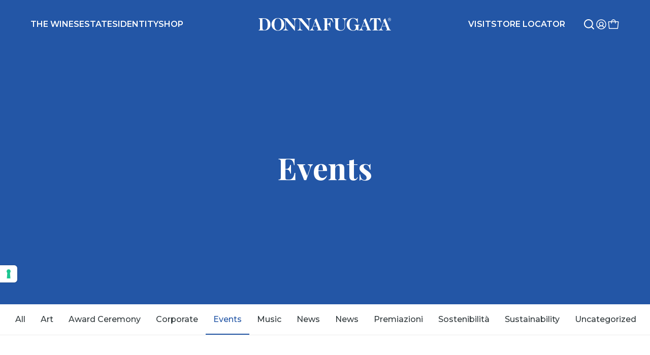

--- FILE ---
content_type: text/html; charset=UTF-8
request_url: https://www.donnafugata.it/en/blog/category/events/
body_size: 19765
content:
<!DOCTYPE html>
<html lang="en-US">
<head>

    <meta charset="UTF-8"/>
    <meta http-equiv="X-UA-Compatible" content="IE=edge">
    <meta http-equiv="Content-Type" content="text/html; charset=UTF-8"/>
    <meta name="viewport" content="width=device-width, initial-scale=1.0">

    
        <link rel="apple-touch-icon" sizes="180x180"
          href="https://www.donnafugata.it/wp-content/themes/donnafugata/assets/images/favicons/apple-touch-icon.png">
    <link rel="icon" type="image/png" sizes="32x32"
          href="https://www.donnafugata.it/wp-content/themes/donnafugata/assets/images/favicons/favicon-32x32.png">
    <link rel="icon" type="image/png" sizes="16x16"
          href="https://www.donnafugata.it/wp-content/themes/donnafugata/assets/images/favicons/favicon-16x16.png">
    <link rel="manifest" href="https://www.donnafugata.it/wp-content/themes/donnafugata/assets/images/favicons/site.webmanifest">
    <link rel="mask-icon" href="https://www.donnafugata.it/wp-content/themes/donnafugata/assets/images/favicons/safari-pinned-tab.svg" color="#0066b1">
    <link rel="shortcut icon" href="https://www.donnafugata.it/wp-content/themes/donnafugata/assets/images/favicons/favicon.ico">
    <meta name="msapplication-TileColor" content="#ffffff">
    <meta name="msapplication-config" content="https://www.donnafugata.it/wp-content/themes/donnafugata/assets/images/favicons/browserconfig.xml">
    <meta name="theme-color" content="#ffffff">

        <link rel="stylesheet" href="https://www.donnafugata.it/wp-content/themes/donnafugata/assets/stylesheets/main.css?v=202301261251" type="text/css"
          media="screen"/>
    <link rel="stylesheet" href="https://www.donnafugata.it/wp-content/themes/donnafugata/style.css?v=202301261251" type="text/css" media="screen"/>

    <link rel="pingback" href="https://www.donnafugata.it/xmlrpc.php"/>

    <script>history.scrollRestoration = 'manual'</script>

        <script>
            </script>
    <script src="https://www.donnafugata.it/wp-content/themes/donnafugata/assets/javascripts/main.js?v=202301261251_A1" defer></script>
    <script src="https://www.donnafugata.it/wp-content/themes/donnafugata/assets/javascripts/additional.js?v=202301261251" defer></script>

        <link rel="preconnect" href="https://fonts.googleapis.com">
    <link rel="preconnect" href="https://fonts.gstatic.com" crossorigin>

    <style>
	:root {
		
	}
</style>

    
    <script>
window.dataLayer = window.dataLayer || [];
function gtag() {
dataLayer.push(arguments);
}
gtag("consent", 'default', {
ad_storage: 'denied',
analytics_storage: 'denied',
wait_for_update: 500
});
gtag('set', 'url_passthrough', true);
gtag('set', 'ads_data_redaction', false);
</script>

<!-- Google Tag Manager -->
<script>(function(w,d,s,l,i){w[l]=w[l]||[];w[l].push({'gtm.start':
new Date().getTime(),event:'gtm.js'});var f=d.getElementsByTagName(s)[0],
j=d.createElement(s),dl=l!='dataLayer'?'&l='+l:'';j.async=true;j.src=
'https://www.googletagmanager.com/gtm.js?id='+i+dl;f.parentNode.insertBefore(j,f);
})(window,document,'script','dataLayer','GTM-PMC3X3C');</script>
<!-- End Google Tag Manager -->

    <meta name='robots' content='index, follow, max-image-preview:large, max-snippet:-1, max-video-preview:-1' />

<!-- Google Tag Manager for WordPress by Coffice gtm4wp -->
<script data-cfasync="false" data-pagespeed-no-defer>
	var gtm4wp_datalayer_name = "dataLayer";
	const gtm4wp_use_sku_instead = false;
	const gtm4wp_id_prefix = '';
	const gtm4wp_remarketing = false;
	const gtm4wp_eec = true;
	const gtm4wp_classicec = false;
	const gtm4wp_currency = 'EUR';
	const gtm4wp_product_per_impression = 10;
	const gtm4wp_needs_shipping_address = false;
	const gtm4wp_business_vertical = 'retail';
	const gtm4wp_business_vertical_id = 'id';
</script>
<!-- End Google Tag Manager for WordPress by Coffice gtm4wp --><script>
const gtm4wp_is_safari = /^((?!chrome|android).)*safari/i.test(navigator.userAgent);
if ( gtm4wp_is_safari ) {
	window.addEventListener('pageshow', function(event) {
		if ( event.persisted ) {
			// if Safari loads the page from cache usually by navigating with the back button
			// it creates issues with product list click tracking
			// therefore GTM4WP forces the page reload in this browser
			window.location.reload();
		}
	});
}
</script>
	<!-- This site is optimized with the Yoast SEO plugin v19.10 - https://yoast.com/wordpress/plugins/seo/ -->
	<title>Events Archives - Donnafugata</title>
	<link rel="next" href="https://www.donnafugata.it/en/blog/category/events/page/2/" />
	<meta property="og:locale" content="en_US" />
	<meta property="og:type" content="article" />
	<meta property="og:title" content="Events Archives - Donnafugata" />
	<meta property="og:url" content="https://www.donnafugata.it/en/blog/category/events/" />
	<meta property="og:site_name" content="Donnafugata" />
	<meta name="twitter:card" content="summary_large_image" />
	<script type="application/ld+json" class="yoast-schema-graph">{"@context":"https://schema.org","@graph":[{"@type":"CollectionPage","@id":"https://www.donnafugata.it/en/blog/category/events/","url":"https://www.donnafugata.it/en/blog/category/events/","name":"Events Archives - Donnafugata","isPartOf":{"@id":"https://www.donnafugata.it/en/#website"},"primaryImageOfPage":{"@id":"https://www.donnafugata.it/en/blog/category/events/#primaryimage"},"image":{"@id":"https://www.donnafugata.it/en/blog/category/events/#primaryimage"},"thumbnailUrl":"https://www.donnafugata.it/wp-content/uploads/2024/06/Gabriella-IGM-Londra.jpg","breadcrumb":{"@id":"https://www.donnafugata.it/en/blog/category/events/#breadcrumb"},"inLanguage":"en-US"},{"@type":"ImageObject","inLanguage":"en-US","@id":"https://www.donnafugata.it/en/blog/category/events/#primaryimage","url":"https://www.donnafugata.it/wp-content/uploads/2024/06/Gabriella-IGM-Londra.jpg","contentUrl":"https://www.donnafugata.it/wp-content/uploads/2024/06/Gabriella-IGM-Londra.jpg","width":1920,"height":1000,"caption":"Gabriella Favara IGM Londra"},{"@type":"BreadcrumbList","@id":"https://www.donnafugata.it/en/blog/category/events/#breadcrumb","itemListElement":[{"@type":"ListItem","position":1,"name":"Home","item":"https://www.donnafugata.it/en/"},{"@type":"ListItem","position":2,"name":"Events"}]},{"@type":"WebSite","@id":"https://www.donnafugata.it/en/#website","url":"https://www.donnafugata.it/en/","name":"Donnafugata","description":"Donnafugata INT","potentialAction":[{"@type":"SearchAction","target":{"@type":"EntryPoint","urlTemplate":"https://www.donnafugata.it/en/?s={search_term_string}"},"query-input":"required name=search_term_string"}],"inLanguage":"en-US"}]}</script>
	<!-- / Yoast SEO plugin. -->


<script type='application/javascript' id='pys-version-script'>console.log('PixelYourSite PRO version 10.1.2');</script>
<link rel='dns-prefetch' href='//s.w.org' />
<link rel="alternate" type="application/rss+xml" title="Donnafugata &raquo; Events Category Feed" href="https://www.donnafugata.it/en/blog/category/events/feed/" />
<link rel='stylesheet' id='acfw-blocks-frontend-css'  href='https://www.donnafugata.it/wp-content/plugins/advanced-coupons-for-woocommerce-free/css/acfw-blocks-frontend.css?ver=4.5.1.1' type='text/css' media='all' />
<link rel='stylesheet' id='woocommerce-general-css'  href='//www.donnafugata.it/wp-content/themes/donnafugata/assets/stylesheets/shop.full.css' type='text/css' media='all' />
<style id='woocommerce-inline-inline-css' type='text/css'>
.woocommerce form .form-row .required { visibility: visible; }
</style>
<link rel='stylesheet' id='xpay-checkout-css'  href='https://www.donnafugata.it/wp-content/plugins/cartasi-x-pay/assets/css/xpay.css?ver=7.5.0' type='text/css' media='all' />
<link rel='stylesheet' id='gateway-css'  href='https://www.donnafugata.it/wp-content/plugins/woocommerce-paypal-payments/modules/ppcp-button/assets/css/gateway.css?ver=2.9.0' type='text/css' media='all' />
<script type='text/javascript' src='https://www.donnafugata.it/wp-includes/js/jquery/jquery.min.js?ver=3.6.0' id='jquery-core-js'></script>
<script type='text/javascript' src='https://www.donnafugata.it/wp-includes/js/jquery/jquery-migrate.min.js?ver=3.3.2' id='jquery-migrate-js'></script>
<script type='text/javascript' id='wpml-cookie-js-extra'>
/* <![CDATA[ */
var wpml_cookies = {"wp-wpml_current_language":{"value":"en","expires":1,"path":"\/"}};
var wpml_cookies = {"wp-wpml_current_language":{"value":"en","expires":1,"path":"\/"}};
/* ]]> */
</script>
<script type='text/javascript' src='https://www.donnafugata.it/wp-content/plugins/sitepress-multilingual-cms/res/js/cookies/language-cookie.js?ver=4.5.8' id='wpml-cookie-js'></script>
<script type='text/javascript' src='https://www.donnafugata.it/wp-content/plugins/cartasi-x-pay/assets/js/xpay.js?ver=7.5.0' id='xpay-checkout-js'></script>
<script type='text/javascript' src='https://www.donnafugata.it/wp-content/plugins/coffice-google-tag-manager/js/gtm4wp-woocommerce-enhanced.js?ver=1.16.3' id='gtm4wp-woocommerce-enhanced-js'></script>
<script type='text/javascript' src='https://www.donnafugata.it/wp-content/plugins/pixelyoursite-pro/dist/scripts/js.cookie-2.1.3.min.js?ver=2.1.3' id='js-cookie-pys-js'></script>
<script type='text/javascript' src='https://www.donnafugata.it/wp-content/plugins/pixelyoursite-pro/dist/scripts/jquery.bind-first-0.2.3.min.js?ver=6.0.2' id='jquery-bind-first-js'></script>
<script type='text/javascript' src='https://www.donnafugata.it/wp-content/plugins/pixelyoursite-pro/dist/scripts/vimeo.min.js?ver=6.0.2' id='vimeo-js'></script>
<script type='text/javascript' id='pys-js-extra'>
/* <![CDATA[ */
var pysOptions = {"staticEvents":{"facebook":{"init_event":[{"delay":0,"type":"static","name":"PageView","eventID":"5cb2f367-97c8-4d94-9355-e955b65dbc64","pixelIds":["931914664634342"],"params":{"page_title":"Events","post_type":"category","post_id":2800,"plugin":"PixelYourSite","event_url":"www.donnafugata.it\/en\/blog\/category\/events\/","user_role":"guest"},"e_id":"init_event","ids":[],"hasTimeWindow":false,"timeWindow":0,"woo_order":"","edd_order":""}]}},"dynamicEvents":{"automatic_event_internal_link":{"facebook":{"delay":0,"type":"dyn","name":"InternalClick","eventID":"883e65ec-4435-4f01-9b61-569cc21ec923","pixelIds":["931914664634342"],"params":{"page_title":"Events","post_type":"category","post_id":2800,"plugin":"PixelYourSite","event_url":"www.donnafugata.it\/en\/blog\/category\/events\/","user_role":"guest"},"e_id":"automatic_event_internal_link","ids":[],"hasTimeWindow":false,"timeWindow":0,"woo_order":"","edd_order":""},"ga":{"delay":0,"type":"dyn","name":"InternalClick","trackingIds":["G-WZERZXDRGD"],"params":{"page_title":"Events","post_type":"category","post_id":2800,"plugin":"PixelYourSite","event_url":"www.donnafugata.it\/en\/blog\/category\/events\/","user_role":"guest"},"e_id":"automatic_event_internal_link","ids":[],"hasTimeWindow":false,"timeWindow":0,"eventID":"","woo_order":"","edd_order":""}},"automatic_event_outbound_link":{"facebook":{"delay":0,"type":"dyn","name":"OutboundClick","eventID":"338bece2-7ac3-47a8-9e8c-65424cb80623","pixelIds":["931914664634342"],"params":{"page_title":"Events","post_type":"category","post_id":2800,"plugin":"PixelYourSite","event_url":"www.donnafugata.it\/en\/blog\/category\/events\/","user_role":"guest"},"e_id":"automatic_event_outbound_link","ids":[],"hasTimeWindow":false,"timeWindow":0,"woo_order":"","edd_order":""},"ga":{"delay":0,"type":"dyn","name":"OutboundClick","trackingIds":["G-WZERZXDRGD"],"params":{"page_title":"Events","post_type":"category","post_id":2800,"plugin":"PixelYourSite","event_url":"www.donnafugata.it\/en\/blog\/category\/events\/","user_role":"guest"},"e_id":"automatic_event_outbound_link","ids":[],"hasTimeWindow":false,"timeWindow":0,"eventID":"","woo_order":"","edd_order":""}},"automatic_event_video":{"facebook":{"delay":0,"type":"dyn","name":"WatchVideo","eventID":"88e6abf6-8790-4c5c-9cb5-37645358dd89","pixelIds":["931914664634342"],"params":{"page_title":"Events","post_type":"category","post_id":2800,"plugin":"PixelYourSite","event_url":"www.donnafugata.it\/en\/blog\/category\/events\/","user_role":"guest"},"e_id":"automatic_event_video","ids":[],"hasTimeWindow":false,"timeWindow":0,"woo_order":"","edd_order":""},"ga":{"delay":0,"type":"dyn","name":"WatchVideo","youtube_disabled":false,"trackingIds":["G-WZERZXDRGD"],"params":{"page_title":"Events","post_type":"category","post_id":2800,"plugin":"PixelYourSite","event_url":"www.donnafugata.it\/en\/blog\/category\/events\/","user_role":"guest"},"e_id":"automatic_event_video","ids":[],"hasTimeWindow":false,"timeWindow":0,"eventID":"","woo_order":"","edd_order":""}},"automatic_event_tel_link":{"facebook":{"delay":0,"type":"dyn","name":"TelClick","eventID":"a541f31c-359d-4f09-8aab-9c9a55ca5835","pixelIds":["931914664634342"],"params":{"page_title":"Events","post_type":"category","post_id":2800,"plugin":"PixelYourSite","event_url":"www.donnafugata.it\/en\/blog\/category\/events\/","user_role":"guest"},"e_id":"automatic_event_tel_link","ids":[],"hasTimeWindow":false,"timeWindow":0,"woo_order":"","edd_order":""},"ga":{"delay":0,"type":"dyn","name":"TelClick","trackingIds":["G-WZERZXDRGD"],"params":{"page_title":"Events","post_type":"category","post_id":2800,"plugin":"PixelYourSite","event_url":"www.donnafugata.it\/en\/blog\/category\/events\/","user_role":"guest"},"e_id":"automatic_event_tel_link","ids":[],"hasTimeWindow":false,"timeWindow":0,"eventID":"","woo_order":"","edd_order":""}},"automatic_event_email_link":{"facebook":{"delay":0,"type":"dyn","name":"EmailClick","eventID":"fcc89973-b88c-47e7-83d3-a14958b0ef3b","pixelIds":["931914664634342"],"params":{"page_title":"Events","post_type":"category","post_id":2800,"plugin":"PixelYourSite","event_url":"www.donnafugata.it\/en\/blog\/category\/events\/","user_role":"guest"},"e_id":"automatic_event_email_link","ids":[],"hasTimeWindow":false,"timeWindow":0,"woo_order":"","edd_order":""},"ga":{"delay":0,"type":"dyn","name":"EmailClick","trackingIds":["G-WZERZXDRGD"],"params":{"page_title":"Events","post_type":"category","post_id":2800,"plugin":"PixelYourSite","event_url":"www.donnafugata.it\/en\/blog\/category\/events\/","user_role":"guest"},"e_id":"automatic_event_email_link","ids":[],"hasTimeWindow":false,"timeWindow":0,"eventID":"","woo_order":"","edd_order":""}},"automatic_event_form":{"facebook":{"delay":0,"type":"dyn","name":"Form","eventID":"2fbdf6e4-4734-4c96-b62f-fc6ddae9f98a","pixelIds":["931914664634342"],"params":{"page_title":"Events","post_type":"category","post_id":2800,"plugin":"PixelYourSite","event_url":"www.donnafugata.it\/en\/blog\/category\/events\/","user_role":"guest"},"e_id":"automatic_event_form","ids":[],"hasTimeWindow":false,"timeWindow":0,"woo_order":"","edd_order":""},"ga":{"delay":0,"type":"dyn","name":"Form","trackingIds":["G-WZERZXDRGD"],"params":{"page_title":"Events","post_type":"category","post_id":2800,"plugin":"PixelYourSite","event_url":"www.donnafugata.it\/en\/blog\/category\/events\/","user_role":"guest"},"e_id":"automatic_event_form","ids":[],"hasTimeWindow":false,"timeWindow":0,"eventID":"","woo_order":"","edd_order":""}},"automatic_event_download":{"facebook":{"delay":0,"type":"dyn","name":"Download","extensions":["","doc","exe","js","pdf","ppt","tgz","zip","xls"],"eventID":"f95b7832-5429-4684-9294-ca1a56b5309c","pixelIds":["931914664634342"],"params":{"page_title":"Events","post_type":"category","post_id":2800,"plugin":"PixelYourSite","event_url":"www.donnafugata.it\/en\/blog\/category\/events\/","user_role":"guest"},"e_id":"automatic_event_download","ids":[],"hasTimeWindow":false,"timeWindow":0,"woo_order":"","edd_order":""},"ga":{"delay":0,"type":"dyn","name":"Download","extensions":["","doc","exe","js","pdf","ppt","tgz","zip","xls"],"trackingIds":["G-WZERZXDRGD"],"params":{"page_title":"Events","post_type":"category","post_id":2800,"plugin":"PixelYourSite","event_url":"www.donnafugata.it\/en\/blog\/category\/events\/","user_role":"guest"},"e_id":"automatic_event_download","ids":[],"hasTimeWindow":false,"timeWindow":0,"eventID":"","woo_order":"","edd_order":""}},"automatic_event_comment":{"facebook":{"delay":0,"type":"dyn","name":"Comment","eventID":"0b357fd6-a69e-4378-8de6-0100b6d7a2ab","pixelIds":["931914664634342"],"params":{"page_title":"Events","post_type":"category","post_id":2800,"plugin":"PixelYourSite","event_url":"www.donnafugata.it\/en\/blog\/category\/events\/","user_role":"guest"},"e_id":"automatic_event_comment","ids":[],"hasTimeWindow":false,"timeWindow":0,"woo_order":"","edd_order":""},"ga":{"delay":0,"type":"dyn","name":"Comment","trackingIds":["G-WZERZXDRGD"],"params":{"page_title":"Events","post_type":"category","post_id":2800,"plugin":"PixelYourSite","event_url":"www.donnafugata.it\/en\/blog\/category\/events\/","user_role":"guest"},"e_id":"automatic_event_comment","ids":[],"hasTimeWindow":false,"timeWindow":0,"eventID":"","woo_order":"","edd_order":""}},"automatic_event_adsense":{"facebook":{"delay":0,"type":"dyn","name":"AdSense","eventID":"6926a4ae-80bd-45c5-92f8-2831ecd6ca33","pixelIds":["931914664634342"],"params":{"page_title":"Events","post_type":"category","post_id":2800,"plugin":"PixelYourSite","event_url":"www.donnafugata.it\/en\/blog\/category\/events\/","user_role":"guest"},"e_id":"automatic_event_adsense","ids":[],"hasTimeWindow":false,"timeWindow":0,"woo_order":"","edd_order":""},"ga":{"delay":0,"type":"dyn","name":"AdSense","trackingIds":["G-WZERZXDRGD"],"params":{"page_title":"Events","post_type":"category","post_id":2800,"plugin":"PixelYourSite","event_url":"www.donnafugata.it\/en\/blog\/category\/events\/","user_role":"guest"},"e_id":"automatic_event_adsense","ids":[],"hasTimeWindow":false,"timeWindow":0,"eventID":"","woo_order":"","edd_order":""}},"automatic_event_scroll":{"facebook":{"delay":0,"type":"dyn","name":"PageScroll","scroll_percent":30,"eventID":"a41d3f13-8897-447d-a6a7-69423fc03a24","pixelIds":["931914664634342"],"params":{"page_title":"Events","post_type":"category","post_id":2800,"plugin":"PixelYourSite","event_url":"www.donnafugata.it\/en\/blog\/category\/events\/","user_role":"guest"},"e_id":"automatic_event_scroll","ids":[],"hasTimeWindow":false,"timeWindow":0,"woo_order":"","edd_order":""},"ga":{"delay":0,"type":"dyn","name":"PageScroll","scroll_percent":30,"trackingIds":["G-WZERZXDRGD"],"params":{"page_title":"Events","post_type":"category","post_id":2800,"plugin":"PixelYourSite","event_url":"www.donnafugata.it\/en\/blog\/category\/events\/","user_role":"guest"},"e_id":"automatic_event_scroll","ids":[],"hasTimeWindow":false,"timeWindow":0,"eventID":"","woo_order":"","edd_order":""}},"automatic_event_time_on_page":{"facebook":{"delay":0,"type":"dyn","name":"TimeOnPage","time_on_page":30,"eventID":"559013d9-63e5-4eaa-9ab2-a3619ac6bbc6","pixelIds":["931914664634342"],"params":{"page_title":"Events","post_type":"category","post_id":2800,"plugin":"PixelYourSite","event_url":"www.donnafugata.it\/en\/blog\/category\/events\/","user_role":"guest"},"e_id":"automatic_event_time_on_page","ids":[],"hasTimeWindow":false,"timeWindow":0,"woo_order":"","edd_order":""},"ga":{"delay":0,"type":"dyn","name":"TimeOnPage","time_on_page":30,"trackingIds":["G-WZERZXDRGD"],"params":{"page_title":"Events","post_type":"category","post_id":2800,"plugin":"PixelYourSite","event_url":"www.donnafugata.it\/en\/blog\/category\/events\/","user_role":"guest"},"e_id":"automatic_event_time_on_page","ids":[],"hasTimeWindow":false,"timeWindow":0,"eventID":"","woo_order":"","edd_order":""}},"woo_affiliate":{"facebook":{"delay":0,"type":"dyn","eventID":"faf1aff2-d505-4281-a51e-e223ee17d9dc","pixelIds":["931914664634342"],"params":{"page_title":"Events","post_type":"category","post_id":2800,"plugin":"PixelYourSite","event_url":"www.donnafugata.it\/en\/blog\/category\/events\/","user_role":"guest"},"e_id":"woo_affiliate","ids":[],"hasTimeWindow":false,"timeWindow":0,"woo_order":"","edd_order":""},"ga":{"delay":0,"type":"dyn","trackingIds":["G-WZERZXDRGD"],"params":{"page_title":"Events","post_type":"category","post_id":2800,"plugin":"PixelYourSite","event_url":"www.donnafugata.it\/en\/blog\/category\/events\/","user_role":"guest"},"e_id":"woo_affiliate","ids":[],"hasTimeWindow":false,"timeWindow":0,"eventID":"","woo_order":"","edd_order":""}}},"triggerEvents":{"145967":{"facebook":{"delay":0,"type":"trigger","trigger_type":"scroll_pos","trigger_value":[50],"name":"Scroll50","eventID":"ec9cb489-038a-4912-994b-1ceebd34bb4b","pixelIds":["931914664634342"],"params":{"page_title":"Events","post_type":"category","post_id":2800,"plugin":"PixelYourSite","event_url":"www.donnafugata.it\/en\/blog\/category\/events\/","user_role":"guest"},"e_id":"custom_event","ids":[],"hasTimeWindow":false,"timeWindow":0,"woo_order":"","edd_order":""}}},"triggerEventTypes":{"scroll_pos":{"145967":[50]}},"facebook":{"pixelIds":["931914664634342"],"advancedMatchingEnabled":true,"advancedMatching":[],"removeMetadata":false,"wooVariableAsSimple":false,"serverApiEnabled":true,"wooCRSendFromServer":false,"send_external_id":true},"ga":{"trackingIds":["G-WZERZXDRGD"],"retargetingLogic":"ecomm","crossDomainEnabled":false,"crossDomainAcceptIncoming":false,"crossDomainDomains":[],"wooVariableAsSimple":true,"isDebugEnabled":[false],"disableAdvertisingFeatures":false,"disableAdvertisingPersonalization":false},"debug":"","siteUrl":"https:\/\/www.donnafugata.it","ajaxUrl":"https:\/\/www.donnafugata.it\/wp-admin\/admin-ajax.php","ajax_event":"2444008f38","trackUTMs":"1","trackTrafficSource":"1","user_id":"0","enable_lading_page_param":"1","cookie_duration":"7","enable_event_day_param":"1","enable_event_month_param":"1","enable_event_time_param":"1","enable_remove_target_url_param":"1","enable_remove_download_url_param":"1","visit_data_model":"last_visit","last_visit_duration":"60","enable_auto_save_advance_matching":"1","advance_matching_fn_names":["","first_name","first-name","first name","name"],"advance_matching_ln_names":["","last_name","last-name","last name"],"advance_matching_tel_names":["","phone","tel"],"enable_success_send_form":"","enable_automatic_events":"1","enable_event_video":"1","ajaxForServerEvent":"1","send_external_id":"1","external_id_expire":"180","google_consent_mode":"1","gdpr":{"ajax_enabled":false,"all_disabled_by_api":false,"facebook_disabled_by_api":false,"tiktok_disabled_by_api":false,"analytics_disabled_by_api":false,"google_ads_disabled_by_api":false,"pinterest_disabled_by_api":false,"bing_disabled_by_api":false,"externalID_disabled_by_api":false,"facebook_prior_consent_enabled":true,"tiktok_prior_consent_enabled":true,"analytics_prior_consent_enabled":true,"google_ads_prior_consent_enabled":true,"pinterest_prior_consent_enabled":true,"bing_prior_consent_enabled":true,"cookiebot_integration_enabled":false,"cookiebot_facebook_consent_category":"marketing","cookiebot_tiktok_consent_category":"marketing","cookiebot_analytics_consent_category":"statistics","cookiebot_google_ads_consent_category":"marketing","cookiebot_pinterest_consent_category":"marketing","cookiebot_bing_consent_category":"marketing","cookie_notice_integration_enabled":false,"cookie_law_info_integration_enabled":false,"real_cookie_banner_integration_enabled":false,"consent_magic_integration_enabled":false,"analytics_storage":{"enabled":true,"value":"granted","filter":false},"ad_storage":{"enabled":true,"value":"granted","filter":false},"ad_user_data":{"enabled":true,"value":"granted","filter":false},"ad_personalization":{"enabled":true,"value":"granted","filter":false}},"cookie":{"disabled_all_cookie":false,"disabled_start_session_cookie":false,"disabled_advanced_form_data_cookie":false,"disabled_landing_page_cookie":false,"disabled_first_visit_cookie":false,"disabled_trafficsource_cookie":false,"disabled_utmTerms_cookie":false,"disabled_utmId_cookie":false},"tracking_analytics":{"TrafficSource":"direct","TrafficLanding":"https:\/\/www.donnafugata.it\/en\/blog\/category\/events\/","TrafficUtms":[],"TrafficUtmsId":[]},"automatic":{"enable_youtube":true,"enable_vimeo":true,"enable_video":true},"woo":{"enabled":true,"enabled_save_data_to_orders":true,"addToCartOnButtonEnabled":true,"addToCartOnButtonValueEnabled":true,"addToCartOnButtonValueOption":"price","woo_purchase_on_transaction":true,"singleProductId":null,"affiliateEnabled":true,"removeFromCartSelector":"form.woocommerce-cart-form .remove","addToCartCatchMethod":"add_cart_hook","is_order_received_page":false,"containOrderId":false,"affiliateEventName":"Lead"},"edd":{"enabled":false}};
/* ]]> */
</script>
<script type='text/javascript' src='https://www.donnafugata.it/wp-content/plugins/pixelyoursite-pro/dist/scripts/public.js?ver=10.1.2' id='pys-js'></script>
<link rel="https://api.w.org/" href="https://www.donnafugata.it/en/wp-json/" /><link rel="alternate" type="application/json" href="https://www.donnafugata.it/en/wp-json/wp/v2/categories/2800" /><link rel="EditURI" type="application/rsd+xml" title="RSD" href="https://www.donnafugata.it/xmlrpc.php?rsd" />
<link rel="wlwmanifest" type="application/wlwmanifest+xml" href="https://www.donnafugata.it/wp-includes/wlwmanifest.xml" /> 
<meta name="generator" content="WordPress 6.0.2" />
<meta name="generator" content="WooCommerce 6.8.2" />
<script src="https://www.donnafugata.it/wp-content/plugins/cartasi-x-pay/assets/js/pagodil-sticker.min.js?v=7.5.0"></script><style>.pagodil-sticker-container { display: inline-block; margin-bottom: 60px; } </style>
<!-- Google Tag Manager for WordPress by gtm4wp.com -->
<!-- GTM Container placement set to automatic -->
<script data-cfasync="false" data-pagespeed-no-defer>
	var dataLayer_content = {"cartContent":{"totals":{"applied_coupons":[],"discount_total":0,"subtotal":0,"total":0},"items":[]}};
	dataLayer.push( dataLayer_content );
</script>
<!-- End Google Tag Manager -->
<!-- End Google Tag Manager for WordPress by gtm4wp.com -->	<noscript><style>.woocommerce-product-gallery{ opacity: 1 !important; }</style></noscript>
	

    <!-- Meta Pixel Code -->
    <script>
        !function (f, b, e, v, n, t, s) {
            if (f.fbq) return;
            n = f.fbq = function () {
                n.callMethod ?
                    n.callMethod.apply(n, arguments) : n.queue.push(arguments)
            };
            if (!f._fbq) f._fbq = n;
            n.push = n;
            n.loaded = !0;
            n.version = '2.0';
            n.queue = [];
            t = b.createElement(e);
            t.async = !0;
            t.src = v;
            s = b.getElementsByTagName(e)[0];
            s.parentNode.insertBefore(t, s)
        }(window, document, 'script',
            'https://connect.facebook.net/en_US/fbevents.js');
        fbq('init', '1056076512008175');
        fbq('track', 'PageView');
    </script>
    <noscript><img height="1" width="1" style="display:none"
                   src="https://www.facebook.com/tr?id=1056076512008175&ev=PageView&noscript=1"
        /></noscript>
    <!-- End Meta Pixel Code -->

</head>



<body class="archive category category-events category-2800 theme-donnafugata woocommerce-no-js  __header_light      " data-module="dom-ready">




    
                    <div class="sn_country_selector_header" data-module="country-selector-header"
     data-module-args="&#x7B;&quot;country_code&quot;&#x3A;&quot;INT&quot;,&quot;language&quot;&#x3A;&quot;en&quot;,&quot;diz_en&quot;&#x3A;&#x7B;&quot;close&quot;&#x3A;&quot;Close&quot;,&quot;title&quot;&#x3A;&quot;Country&#x20;&amp;&#x20;language&quot;,&quot;prompt&quot;&#x3A;&quot;Choose&#x20;your&#x20;country&#x20;and&#x20;your&#x20;language&#x20;to&#x20;discover&#x20;our&#x20;website.&quot;,&quot;explain&quot;&#x3A;&quot;&lt;p&gt;We&#x20;only&#x20;ship&#x20;to&#x20;the&#x20;listed&#x20;countries.&#x20;If&#x20;your&#x20;country&#x20;is&#x20;not&#x20;among&#x20;these,&#x20;discover&#x20;the&#x20;international&#x20;website&#x3A;&lt;&#x5C;&#x2F;p&gt;&quot;&#x7D;&#x7D;">

    <div class="sn_country_selector_header__backdrop"></div>

    <div class="sn_country_selector_header__side">
        <div class="sn_country_selector_header__side__in">
            <div class="sn_country_select__options pt-30 pb-40">
                <div class="sn_country_select__options__intro pb-25">
                    <div class="title">Country & language</div>
                    <div class="close ms-auto">Close</div>
                </div>

                                    
                    <div class="sn_country_select__options__i py-15" data-country-code="AT">
                        <div class="sn_country_select__options__i__title ">
                            <span class="title">Austria</span>
                            <span class="currency"> - &euro;</span>
                        </div>
                        <div class="sn_country_select__options__i__langs langSwitcher">
                                                            <a
                                        href=""
                                        data-link=""
                                        data-country-code-language="AT_EN"
                                        data-country-code="AT"
                                        data-language="EN"
                                >EN</a>
                                                            <a
                                        href="https://www.donnafugata.it/de/blog/category/eventi-de/"
                                        data-link="https://www.donnafugata.it/de/blog/category/eventi-de/"
                                        data-country-code-language="AT_DE"
                                        data-country-code="AT"
                                        data-language="DE"
                                >DE</a>
                                                    </div>
                    </div>
                                    
                    <div class="sn_country_select__options__i py-15" data-country-code="BE">
                        <div class="sn_country_select__options__i__title ">
                            <span class="title">Belgium</span>
                            <span class="currency"> - &euro;</span>
                        </div>
                        <div class="sn_country_select__options__i__langs langSwitcher">
                                                            <a
                                        href=""
                                        data-link=""
                                        data-country-code-language="BE_EN"
                                        data-country-code="BE"
                                        data-language="EN"
                                >EN</a>
                                                            <a
                                        href="https://www.donnafugata.it/de/blog/category/eventi-de/"
                                        data-link="https://www.donnafugata.it/de/blog/category/eventi-de/"
                                        data-country-code-language="BE_DE"
                                        data-country-code="BE"
                                        data-language="DE"
                                >DE</a>
                                                    </div>
                    </div>
                                    
                    <div class="sn_country_select__options__i py-15" data-country-code="FR">
                        <div class="sn_country_select__options__i__title ">
                            <span class="title">France</span>
                            <span class="currency"> - &euro;</span>
                        </div>
                        <div class="sn_country_select__options__i__langs langSwitcher">
                                                            <a
                                        href=""
                                        data-link=""
                                        data-country-code-language="FR_EN"
                                        data-country-code="FR"
                                        data-language="EN"
                                >EN</a>
                                                    </div>
                    </div>
                                    
                    <div class="sn_country_select__options__i py-15" data-country-code="DE">
                        <div class="sn_country_select__options__i__title ">
                            <span class="title">Germany</span>
                            <span class="currency"> - &euro;</span>
                        </div>
                        <div class="sn_country_select__options__i__langs langSwitcher">
                                                            <a
                                        href="https://www.donnafugata.it/de/blog/category/eventi-de/"
                                        data-link="https://www.donnafugata.it/de/blog/category/eventi-de/"
                                        data-country-code-language="DE_DE"
                                        data-country-code="DE"
                                        data-language="DE"
                                >DE</a>
                                                    </div>
                    </div>
                                    
                    <div class="sn_country_select__options__i py-15" data-country-code="IT">
                        <div class="sn_country_select__options__i__title ">
                            <span class="title">Italy</span>
                            <span class="currency"> - &euro;</span>
                        </div>
                        <div class="sn_country_select__options__i__langs langSwitcher">
                                                            <a
                                        href="https://www.donnafugata.it/it/blog/category/eventi/"
                                        data-link="https://www.donnafugata.it/it/blog/category/eventi/"
                                        data-country-code-language="IT_IT"
                                        data-country-code="IT"
                                        data-language="IT"
                                >IT</a>
                                                    </div>
                    </div>
                                    
                    <div class="sn_country_select__options__i py-15" data-country-code="NL">
                        <div class="sn_country_select__options__i__title ">
                            <span class="title">Netherlands</span>
                            <span class="currency"> - &euro;</span>
                        </div>
                        <div class="sn_country_select__options__i__langs langSwitcher">
                                                            <a
                                        href=""
                                        data-link=""
                                        data-country-code-language="NL_EN"
                                        data-country-code="NL"
                                        data-language="EN"
                                >EN</a>
                                                    </div>
                    </div>
                                    
                    <div class="sn_country_select__options__i py-15" data-country-code="ES">
                        <div class="sn_country_select__options__i__title ">
                            <span class="title">Spain</span>
                            <span class="currency"> - &euro;</span>
                        </div>
                        <div class="sn_country_select__options__i__langs langSwitcher">
                                                            <a
                                        href=""
                                        data-link=""
                                        data-country-code-language="ES_EN"
                                        data-country-code="ES"
                                        data-language="EN"
                                >EN</a>
                                                    </div>
                    </div>
                                    
                    <div class="sn_country_select__options__i py-15" data-country-code="CH">
                        <div class="sn_country_select__options__i__title ">
                            <span class="title">Switzerland</span>
                            <span class="currency"> - &#67;&#72;&#70;</span>
                        </div>
                        <div class="sn_country_select__options__i__langs langSwitcher">
                                                            <a
                                        href=""
                                        data-link=""
                                        data-country-code-language="CH_EN"
                                        data-country-code="CH"
                                        data-language="EN"
                                >EN</a>
                                                            <a
                                        href="https://www.donnafugata.it/de/blog/category/eventi-de/"
                                        data-link="https://www.donnafugata.it/de/blog/category/eventi-de/"
                                        data-country-code-language="CH_DE"
                                        data-country-code="CH"
                                        data-language="DE"
                                >DE</a>
                                                    </div>
                    </div>
                                    
                    <div class="sn_country_select__options__i py-15" data-country-code="GB">
                        <div class="sn_country_select__options__i__title ">
                            <span class="title">United Kingdom (UK)</span>
                            <span class="currency"> - &pound;</span>
                        </div>
                        <div class="sn_country_select__options__i__langs langSwitcher">
                                                            <a
                                        href=""
                                        data-link=""
                                        data-country-code-language="GB_EN"
                                        data-country-code="GB"
                                        data-language="EN"
                                >EN</a>
                                                    </div>
                    </div>
                                    
                    <div class="sn_country_select__options__i py-15" data-country-code="US">
                        <div class="sn_country_select__options__i__title ">
                            <span class="title">United States (US)</span>
                            <span class="currency"> - &#36;</span>
                        </div>
                        <div class="sn_country_select__options__i__langs langSwitcher">
                                                            <a
                                        href=""
                                        data-link=""
                                        data-country-code-language="US_EN"
                                        data-country-code="US"
                                        data-language="EN"
                                >EN</a>
                                                    </div>
                    </div>
                                                            <div class="sn_country_select_options__info mt-30 mb-10"><p>We only ship to the listed countries. If your country is not among these, discover the international website:</p></div>
                    
                    <div class="sn_country_select__options__i py-15" data-country-code="INT">
                        <div class="sn_country_select__options__i__title __big">
                            <span class="title">Other Countries</span>
                            <span class="currency"></span>
                        </div>
                        <div class="sn_country_select__options__i__langs langSwitcher">
                                                            <a
                                        href="https://www.donnafugata.it/it/blog/category/eventi/"
                                        data-link="https://www.donnafugata.it/it/blog/category/eventi/"
                                        data-country-code-language="INT_IT"
                                        data-country-code="INT"
                                        data-language="IT"
                                >IT</a>
                                                            <a
                                        href=""
                                        data-link=""
                                        data-country-code-language="INT_EN"
                                        data-country-code="INT"
                                        data-language="EN"
                                >EN</a>
                                                            <a
                                        href="https://www.donnafugata.it/de/blog/category/eventi-de/"
                                        data-link="https://www.donnafugata.it/de/blog/category/eventi-de/"
                                        data-country-code-language="INT_DE"
                                        data-country-code="INT"
                                        data-language="DE"
                                >DE</a>
                                                    </div>
                    </div>
                            </div>
        </div>
    </div>
</div>
<script>
    let availableCountries = {};
    const fillAvailableCountries = function() {
        [...document.querySelectorAll('div.sn_country_select__options__i')].forEach((item)=>{
            let language = item.dataset.countryCode==='INT' ? 'en' : '';
            let href ='https://www.donnafugata.it/en/';
            //7console.log(language);
            if(language.length===0) {
                const _languages = [...item.querySelectorAll('.sn_country_select__options__i__langs a')];
                if(_languages.length>0) {
                    //console.log(_languages);
                    language = _languages[_languages.length-1].dataset.language;
                    href = _languages[_languages.length-1].dataset.link;
                }
            }
            if(language.length===0) {
                language='en';
                href ='https://www.donnafugata.it/en/';
            }
            availableCountries[item.dataset.countryCode] = {
                'country':item.querySelector('span.title').innerHTML,
                'code':item.dataset.countryCode,
                'language':language.toLowerCase(),
                'link':href
            }
        });
    }
    const retrieveCountry = function() {
        const url = "/wp-admin/admin-ajax.php";
        const fd = new FormData();
        fd.append('action','sn_geolocate_ip');
        return fetch(url,{method:'POST',credentials: 'same-origin',body: fd});
    }
    const localsetCookie = function (name, expire, value,point) {
        var r = new Date, i = "";
        if (expire > 0) {
            r.setTime(r.getTime() + 24 * expire * 60 * 60 * 1e3);
        }
        i = "expires=" + r.toUTCString() + ";";
        let _location = location.host;
        if(point===true) {
            _location  ="."+_location
        }
        document.cookie = name + "=" + value + ";" + i + "path=/; domain=" + _location + ";"
    }
    const getSNCookie = function(name) {
        let value = `; ${document.cookie}`;
        let parts = value.split(`; ${name}=`);
        if (parts.length === 2) return parts.pop().split(';').shift();
    }
    const retrievePrimaryCountryLanguageItem = function(country) {
        //sn_country_select__options__i
        if(country ==='INT') {
            return "EN";
        }
        let currentLanguage ='EN';
        const qLang = document.querySelector('.sn_country_select__options__i[data-country-code='+country+'] a');
        if(qLang) {
            return qLang; //.dataset.language.toLowerCase();
        }
        return null;
    }
    const initLanguageSwitcher = function() {
        [...document.querySelectorAll('.langSwitcher a')].forEach((item) => {
            item.setAttribute('data-href', item.href);
            item.setAttribute('href', '#');
            item.addEventListener('click', function (e) {
                let countryCode  =this.dataset.countryCode;
                localsetCookie('country_selector_cookie',3600,countryCode,true);
                localsetCookie('country_selector_choice',3600,'YES',true);
                localsetCookie('wp-wpml_current_language',3600,this.dataset.language.toLowerCase(),false);
                window.localStorage.setItem('custom_market_choice', 'YES');
                document.location = this.dataset.href;
            });
        });
    }
    /*Script disattivato completamente, comportamento classico*/
    document.addEventListener('DontLoadThisDOMContentLoaded', function () {
        initLanguageSwitcher();
        const _currentCookie =getSNCookie('country_selector_cookie')||'INT';
        const _currentLanguage =getSNCookie('wp-wpml_current_language')||'en';
        const _customMarketChoice = window.localStorage.getItem('custom_market_choice')||'NO';
        console.log('test country selector, detected market: '+_currentCookie,_currentLanguage,"Custom choice?:" + _customMarketChoice);
        fillAvailableCountries();
        retrieveCountry().then((r)=>r.json()).then((r)=>{
            if(r&& r.country) {
                let _language = null;
                let _countryName = null;
                let _countryURL = null;
                let country = null;

                if(typeof availableCountries[r.country.toUpperCase()] ==='undefined') {
                    _language = availableCountries['INT'].language;
                    _countryName = availableCountries['INT'].country;
                    _countryURL = availableCountries['INT'].link;
                    country = "INT";
                } else {
                    _language = availableCountries[r.country.toUpperCase()].language;
                    _countryName = availableCountries[r.country.toUpperCase()].country;
                    _countryURL = availableCountries[r.country.toUpperCase()].link;
                    country = r.country.toUpperCase();
                }
                const language = _language;
                const countryName = _countryName;
                const countryURL = _countryURL;

                document.querySelector('.sn_country_select__title__value').innerHTML = countryName + " - " + language;
                document.querySelector('.sn_country_select input[name=url]').value = countryURL;
                document.querySelector('.sn_country_select input[name=country_code]').value = country;
                setTimeout(function() {
                    document.querySelector('.sn_country_select__title__value').innerHTML = countryName + " - " + language;
                    document.querySelector('.sn_country_select input[name=url]').value = countryURL;
                    document.querySelector('.sn_country_select input[name=country_code]').value = country;
                },200);
                //console.log('got cookie', _currentCookie, 'got country', r);
                console.log('test country selector, detected country: ' +r.country);

                try {
                    if (country !== _currentCookie && _currentCookie === 'INT') {
                        //console.log('siamo in int, cookie o nullo, cambia tutto',r.country);
                                                if(_customMarketChoice!=='YES') {
                            console.log('Force Market redirect');
                            setTimeout(() => {
                                localsetCookie('country_selector_cookie', 3600, country, true);
                                localsetCookie('wp-wpml_current_language', 3600, language.toLowerCase(), false);
                                let _checkCookie = getSNCookie('country_selector_cookie') || 'INT';
                                //console.log('new Cookie: ',_checkCookie)
                                console.log('test country selector, set cookie for new market ' + r.country);
                                if (_checkCookie === country) {
                                    console.log('test country selector, redirect to country ' + countryURL);
                                    document.location = countryURL;
                                }
                            }, 300);
                        } else {
                            console.log('Show Market change choice');
                            jQuery(document).scrollTop(0);
                            jQuery("body").addClass("__country_selector_open");
                        }
                                            } else if (country !== _currentCookie) {
                        console.log('test country selector, prior market selected, show market proposal '+countryName );
                        //console.log('siamo in market, mostra diversità',countryName,language,countryURL);
                        if(typeof availableCountries[country] !=='undefined' && country !=='INT') {
                            jQuery(document).scrollTop(0);
                            jQuery("body").addClass("__country_selector_open");
                        }
                    } else if(typeof availableCountries[r.country.toUpperCase()] ==='undefined'){
                        console.log('last case, country INT, detected country not a market')
                        jQuery("body").removeClass("__country_selector_open");
                        setTimeout(function() {
                            jQuery("body").removeClass("__country_selector_open");
                        },300);
                    }
                } catch(e) {
                    console.error('test country selector, error detected',e)
                }
            }
        });



    });
</script>
    


<div data-anchor-id="page-top"></div>

    <header class="sn_header" data-module="header-utils">

	<div class="sn_header__wr">
		<div class="sn_header__in">
			
			<div class="sn_header__country_selector py-15">
				<div class="sn_header__ct container-fluid h-100">
					<div class="sn_header__row row align-items-center flex-lg-nowrap gy-10 gy-lg-0 h-100">
						<div class="col-12 col-lg">
							<div class="row align-items-center gx-5 gx-lg-50">
								<div class="col">
									<div class="sn_header__country_selector__info">Choose your country and your language to discover our website.
									</div>
								</div>
								<div class="col-auto d-lg-none">
									<a class="sn_country_header__trigger" href="javascript:;">  <i class="sn_sprite __close ">
    <svg viewBox="0 0 32 32"><use xlink:href="https://www.donnafugata.it/wp-content/themes/donnafugata/assets/images/icons_upd_v2025.svg#close" /></svg>
  </i>
</a>
								</div>
							</div>
						</div>
						<div class="col-12 col-lg-auto">
							<div class="row align-items-center gx-5 gx-lg-50">
								<div class="col">
									<div class="sn_header__country_selector__form">
										<form class="sn_form" action="" id="header__country_form">
											<div class="row flex-nowrap gx-5">
												<div class="col">
																										<div class="sn_country_select">
														<input type="hidden" name="country_code" value="">
														<input type="hidden" name="url" value="https://www.donnafugata.it/en/">
														<div class="sn_country_select__ct px-10">
															<div class="sn_country_select__title">
																<span class="sn_country_select__title__value me-25">Country & language</span>
																<div class="sn_country_select__title__sp">  <i class="sn_sprite __angle_down ">
    <svg viewBox="0 0 32 32"><use xlink:href="https://www.donnafugata.it/wp-content/themes/donnafugata/assets/images/icons_upd_v2025.svg#angle-down" /></svg>
  </i>
</div>
															</div>
														</div>
													</div>
																									</div>
												<div class="col-auto">
													<button class="btn" type="submit">
														  <i class="sn_sprite __arrow_right ">
    <svg viewBox="0 0 32 32"><use xlink:href="https://www.donnafugata.it/wp-content/themes/donnafugata/assets/images/icons_upd_v2025.svg#arrow-right" /></svg>
  </i>

													</button>
												</div>
											</div>
										</form>
									</div>
								</div>
								<div class="col-auto d-none d-lg-block">
									<a class="sn_country_header__trigger" href="javascript:;">  <i class="sn_sprite __close ">
    <svg viewBox="0 0 32 32"><use xlink:href="https://www.donnafugata.it/wp-content/themes/donnafugata/assets/images/icons_upd_v2025.svg#close" /></svg>
  </i>
</a>
								</div>
							</div>
						</div>
					</div>
				</div>

			</div>

			<div class="sn_header__else">
				<div class="sn_header__ct container-fluid">
					<div class="sn_header__row row align-items-center flex-nowrap">

						<div class="col">

							<div class="sn_header__hamburger">
								<span></span>
								<span></span>
								<span></span>
								<span></span>
							</div>

							<div class="sn_header__primary">
								<div class="sn_header__primary__in">

									<div class="sn_header__tools">

										<div class="sn_header__search">
											<form action="https://www.donnafugata.it/en/" class="sn_header__search__form" autocomplete="off">
												<div class="sn_header__search__input"><input type="text" name="s" required
																 placeholder="Search&#x20;in&#x20;site"
																 value="">
												</div>
												<div class="sn_header__search__btn __submit">
													<button type="submit">  <i class="sn_sprite __search ">
    <svg viewBox="0 0 32 32"><use xlink:href="https://www.donnafugata.it/wp-content/themes/donnafugata/assets/images/icons_upd_v2025.svg#search" /></svg>
  </i>
</button>
												</div>
												<div class="sn_header__search__btn __reset">
													<button type="button">  <i class="sn_sprite __close ">
    <svg viewBox="0 0 32 32"><use xlink:href="https://www.donnafugata.it/wp-content/themes/donnafugata/assets/images/icons_upd_v2025.svg#close" /></svg>
  </i>
</button>
												</div>
											</form>
										</div>

										<div class="sn_header__tools__actions">
											<div class="sn_header__ct container-fluid py-30">
												<div class="sn_header__row row gy-10">
													<div class="col-auto me-auto">
														<div class="sn_header__tools__action" id="fragment_header_country_language">
						  <i class="sn_sprite __globe ">
    <svg viewBox="0 0 32 32"><use xlink:href="https://www.donnafugata.it/wp-content/themes/donnafugata/assets/images/icons_upd_v2025.svg#globe" /></svg>
  </i>

			<div>
				<span><a href="javascript:;" data-country-selector-open>United States (US)</a></span>
				<span>•</span>
				<span><a href="javascript:;" data-country-selector-open>English</a></span>
			</div>
									</div>

													</div>
													<div class="col-auto">
														<a href="https://www.donnafugata.it/en/my-account/" class="sn_header__tools__action">
															  <i class="sn_sprite __user_circle ">
    <svg viewBox="0 0 32 32"><use xlink:href="https://www.donnafugata.it/wp-content/themes/donnafugata/assets/images/icons_upd_v2025.svg#user-circle" /></svg>
  </i>

															<div>Login</div>
														</a>
													</div>
												</div>
											</div>
										</div>
									</div>

									<ul class="sn_header__menu">

										
																														<li class="menu-item menu-item-type-custom menu-item-object-custom menu-item-51275 ">

											<a href="/en/the-wine/" target=""
												 class="">
												The wines
												
											</a>

											
			</li>
													<li class="menu-item menu-item-type-custom menu-item-object-custom menu-item-51276 menu-item-has-children ">

											<a href="javascript:;" target=""
												 class="sn_header__sub__toggle">
												Estates
												  <i class="sn_sprite __angle_right ">
    <svg viewBox="0 0 32 32"><use xlink:href="https://www.donnafugata.it/wp-content/themes/donnafugata/assets/images/icons_upd_v2025.svg#angle-right" /></svg>
  </i>

											</a>

																						
											<div class="sn_header__sub ">
												<div class="sn_header__sub__in">
													<div class="sn_header__ct container-fluid px-lg-60">
														<div class="sn_header__row row">

															<div class="col-12 d-lg-none">
																<button class="sn_header__sub__back">
																	  <i class="sn_sprite __angle_left ">
    <svg viewBox="0 0 32 32"><use xlink:href="https://www.donnafugata.it/wp-content/themes/donnafugata/assets/images/icons_upd_v2025.svg#angle-left" /></svg>
  </i>

																	<div class="tx">Estates</div>
																	<div class="sp"></div>
																</button>
															</div>

															<div class="col-12 col-lg-10 col-xl-9 mx-auto">

																																																
																<div class="sn_header__row row align-items-center">
																																		
																																																			
																																																																																												
																																																																																												
																																																																																												
																																																																																												
																																																																																												
																																																										
										<div class="col-12 col-lg">
											<div class="sn_header__sub__menu">
												<ul>
																																																																																																																			
										<li class="menu-item menu-item-type-custom menu-item-object-custom menu-item-51278">
											<a href="/en/the-territories-of-donnafugata/"
												 target=""
												 class="sn_header__sub__thumb__toggle heading-40"
												data-header-thumb-index="2-1">
												The Donnafugata Estates
											</a>
										</li>
										
										<li class="menu-item menu-item-type-custom menu-item-object-custom menu-item-51279">
											<a href="/en/the-territories-of-donnafugata/contessa-entellina/"
												 target=""
												 class="sn_header__sub__thumb__toggle heading-40"
												data-header-thumb-index="2-2">
												Contessa Entellina
											</a>
										</li>
										
										<li class="menu-item menu-item-type-custom menu-item-object-custom menu-item-51280">
											<a href="/en/the-territories-of-donnafugata/pantelleria/"
												 target=""
												 class="sn_header__sub__thumb__toggle heading-40"
												data-header-thumb-index="2-3">
												Pantelleria
											</a>
										</li>
										
										<li class="menu-item menu-item-type-custom menu-item-object-custom menu-item-51281">
											<a href="/en/the-territories-of-donnafugata/etna/"
												 target=""
												 class="sn_header__sub__thumb__toggle heading-40"
												data-header-thumb-index="2-4">
												Etna
											</a>
										</li>
										
										<li class="menu-item menu-item-type-custom menu-item-object-custom menu-item-51282">
											<a href="/en/the-territories-of-donnafugata/vittoria/"
												 target=""
												 class="sn_header__sub__thumb__toggle heading-40"
												data-header-thumb-index="2-5">
												Vittoria
											</a>
										</li>
										
										<li class="menu-item menu-item-type-custom menu-item-object-custom menu-item-51283">
											<a href="/en/the-territories-of-donnafugata/marsala/"
												 target=""
												 class="sn_header__sub__thumb__toggle heading-40"
												data-header-thumb-index="2-6">
												Marsala
											</a>
										</li>
										
												</ul>
											</div>
										</div>

										<div class="col-8 col-xl-7 offset-1 d-none d-lg-block">
											<div class="sn_header__sub__thumb">
																									 																																																																																																
												<template data-header-thumb-tpl="2-1">
														<picture class="__hover" data-header-thumb-img="2-1"><source srcset="https://www.donnafugata.it/wp-content/uploads/2022/11/Donnafugata-Sicilia-01.jpg.webp" type="image/webp"><source srcset="https://www.donnafugata.it/wp-content/uploads/2022/11/Donnafugata-Sicilia-01.jpg"><img
					class=""
					width="1080"
					height="675"
					alt=""
					
					title="Donnafugata-Sicilia-01"
				></picture>
												</template>
											
												<template data-header-thumb-tpl="2-2">
														<picture class="__hover" data-header-thumb-img="2-2"><source srcset="https://www.donnafugata.it/wp-content/uploads/2022/11/Donnafugata-Contessa-Entellina-02.jpg.webp" type="image/webp"><source srcset="https://www.donnafugata.it/wp-content/uploads/2022/11/Donnafugata-Contessa-Entellina-02.jpg"><img
					class=""
					width="1080"
					height="675"
					alt=""
					
					title="Donnafugata-Contessa-Entellina-02"
				></picture>
												</template>
											
												<template data-header-thumb-tpl="2-3">
														<picture class="__hover" data-header-thumb-img="2-3"><source srcset="https://www.donnafugata.it/wp-content/uploads/2022/11/Donnafugata-Pantelleria-02.jpg.webp" type="image/webp"><source srcset="https://www.donnafugata.it/wp-content/uploads/2022/11/Donnafugata-Pantelleria-02.jpg"><img
					class=""
					width="1080"
					height="675"
					alt=""
					
					title="Donnafugata-Pantelleria-02"
				></picture>
												</template>
											
												<template data-header-thumb-tpl="2-4">
														<picture class="__hover" data-header-thumb-img="2-4"><source srcset="https://www.donnafugata.it/wp-content/uploads/2022/11/Donnafugata-Etna-02.jpg.webp" type="image/webp"><source srcset="https://www.donnafugata.it/wp-content/uploads/2022/11/Donnafugata-Etna-02.jpg"><img
					class=""
					width="1080"
					height="675"
					alt=""
					
					title="Donnafugata-Etna-02"
				></picture>
												</template>
											
												<template data-header-thumb-tpl="2-5">
														<picture class="__hover" data-header-thumb-img="2-5"><source srcset="https://www.donnafugata.it/wp-content/uploads/2022/11/Donnafugata-Acate-Vittoria-02.jpg.webp" type="image/webp"><source srcset="https://www.donnafugata.it/wp-content/uploads/2022/11/Donnafugata-Acate-Vittoria-02.jpg"><img
					class=""
					width="1080"
					height="675"
					alt=""
					
					title="Donnafugata-Acate-Vittoria-02"
				></picture>
												</template>
											
												<template data-header-thumb-tpl="2-6">
														<picture class="__hover" data-header-thumb-img="2-6"><source srcset="https://www.donnafugata.it/wp-content/uploads/2022/11/Donnafugata-Marsala-01.jpg.webp" type="image/webp"><source srcset="https://www.donnafugata.it/wp-content/uploads/2022/11/Donnafugata-Marsala-01.jpg"><img
					class=""
					width="1080"
					height="675"
					alt=""
					
					title="Donnafugata-Marsala-01"
				></picture>
												</template>
											
											</div>
										</div>
								</div>

								
							</div>
						</div>
					</div>
				</div>
			</div>
			
			</li>
													<li class="menu-item menu-item-type-custom menu-item-object-custom menu-item-51284 menu-item-has-children ">

											<a href="javascript:;" target=""
												 class="sn_header__sub__toggle">
												Identity
												  <i class="sn_sprite __angle_right ">
    <svg viewBox="0 0 32 32"><use xlink:href="https://www.donnafugata.it/wp-content/themes/donnafugata/assets/images/icons_upd_v2025.svg#angle-right" /></svg>
  </i>

											</a>

																						
											<div class="sn_header__sub ">
												<div class="sn_header__sub__in">
													<div class="sn_header__ct container-fluid px-lg-60">
														<div class="sn_header__row row">

															<div class="col-12 d-lg-none">
																<button class="sn_header__sub__back">
																	  <i class="sn_sprite __angle_left ">
    <svg viewBox="0 0 32 32"><use xlink:href="https://www.donnafugata.it/wp-content/themes/donnafugata/assets/images/icons_upd_v2025.svg#angle-left" /></svg>
  </i>

																	<div class="tx">Identity</div>
																	<div class="sp"></div>
																</button>
															</div>

															<div class="col-12 col-lg-10 col-xl-9 mx-auto">

																																																
																<div class="sn_header__row row align-items-center">
																																		
																																																			
																																																																																												
																																																																																												
																																																																																												
																																																																																												
																																																																																												
																																																										
										<div class="col-12 col-lg">
											<div class="sn_header__sub__menu">
												<ul>
																																																																																																																			
										<li class="menu-item menu-item-type-custom menu-item-object-custom menu-item-51285">
											<a href="/en/identity/roots-and-values/"
												 target=""
												 class="sn_header__sub__thumb__toggle heading-40"
												data-header-thumb-index="3-1">
												Roots and Values
											</a>
										</li>
										
										<li class="menu-item menu-item-type-custom menu-item-object-custom menu-item-51286">
											<a href="/en/identity/sustainability/"
												 target=""
												 class="sn_header__sub__thumb__toggle heading-40"
												data-header-thumb-index="3-2">
												Sustainability
											</a>
										</li>
										
										<li class="menu-item menu-item-type-custom menu-item-object-custom menu-item-51287">
											<a href="/en/identity/art-and-wine/"
												 target=""
												 class="sn_header__sub__thumb__toggle heading-40"
												data-header-thumb-index="3-3">
												Art &amp; Wine
											</a>
										</li>
										
										<li class="menu-item menu-item-type-custom menu-item-object-custom menu-item-51288">
											<a href="/en/identity/music-and-wine/"
												 target=""
												 class="sn_header__sub__thumb__toggle heading-40"
												data-header-thumb-index="3-4">
												Music &amp; Wine
											</a>
										</li>
										
										<li class="menu-item menu-item-type-custom menu-item-object-custom menu-item-51292">
											<a href="/en/identity/magazine/"
												 target=""
												 class="sn_header__sub__thumb__toggle heading-40"
												data-header-thumb-index="3-5">
												Magazine
											</a>
										</li>
										
										<li class="menu-item menu-item-type-custom menu-item-object-custom menu-item-51293">
											<a href="/en/food-and-wine/"
												 target=""
												 class="sn_header__sub__thumb__toggle heading-40"
												data-header-thumb-index="3-6">
												Food &amp; Wine
											</a>
										</li>
										
												</ul>
											</div>
										</div>

										<div class="col-8 col-xl-7 offset-1 d-none d-lg-block">
											<div class="sn_header__sub__thumb">
																									 																																																																																																
												<template data-header-thumb-tpl="3-1">
														<picture class="__hover" data-header-thumb-img="3-1"><source srcset="https://www.donnafugata.it/wp-content/uploads/2022/11/Donnafugata-Radici-01-1.jpg.webp" type="image/webp"><source srcset="https://www.donnafugata.it/wp-content/uploads/2022/11/Donnafugata-Radici-01-1.jpg"><img
					class=""
					width="1080"
					height="675"
					alt=""
					
					title="Donnafugata-Radici-01 (1)"
				></picture>
												</template>
											
												<template data-header-thumb-tpl="3-2">
														<picture class="__hover" data-header-thumb-img="3-2"><source srcset="https://www.donnafugata.it/wp-content/uploads/2022/11/Donnafugata-Sostenibilita-02-1.jpg.webp" type="image/webp"><source srcset="https://www.donnafugata.it/wp-content/uploads/2022/11/Donnafugata-Sostenibilita-02-1.jpg"><img
					class=""
					width="1080"
					height="675"
					alt=""
					
					title="Donnafugata-Sostenibilita-02 (1)"
				></picture>
												</template>
											
												<template data-header-thumb-tpl="3-3">
														<picture class="__hover" data-header-thumb-img="3-3"><source srcset="https://www.donnafugata.it/wp-content/uploads/2022/11/Donnafugata-Arte-01-1.jpg.webp" type="image/webp"><source srcset="https://www.donnafugata.it/wp-content/uploads/2022/11/Donnafugata-Arte-01-1.jpg"><img
					class=""
					width="1080"
					height="675"
					alt=""
					
					title="Donnafugata-Arte-01 (1)"
				></picture>
												</template>
											
												<template data-header-thumb-tpl="3-4">
														<picture class="__hover" data-header-thumb-img="3-4"><source srcset="https://www.donnafugata.it/wp-content/uploads/2022/11/Donnafugata-Musica-01-1.jpg.webp" type="image/webp"><source srcset="https://www.donnafugata.it/wp-content/uploads/2022/11/Donnafugata-Musica-01-1.jpg"><img
					class=""
					width="1080"
					height="675"
					alt=""
					
					title="Donnafugata-Musica-01 (1)"
				></picture>
												</template>
											
												<template data-header-thumb-tpl="3-5">
														<picture class="__hover" data-header-thumb-img="3-5"><source srcset="https://www.donnafugata.it/wp-content/uploads/2022/11/Donnafugata-Magazine-01-1.jpg.webp" type="image/webp"><source srcset="https://www.donnafugata.it/wp-content/uploads/2022/11/Donnafugata-Magazine-01-1.jpg"><img
					class=""
					width="1080"
					height="675"
					alt=""
					
					title="Donnafugata-Magazine-01 (1)"
				></picture>
												</template>
											
												<template data-header-thumb-tpl="3-6">
														<picture class="__hover" data-header-thumb-img="3-6"><source srcset="https://www.donnafugata.it/wp-content/uploads/2022/11/Donnafugata-Abbinamenti-01-1.jpg.webp" type="image/webp"><source srcset="https://www.donnafugata.it/wp-content/uploads/2022/11/Donnafugata-Abbinamenti-01-1.jpg"><img
					class=""
					width="1080"
					height="675"
					alt=""
					
					title="Donnafugata-Abbinamenti-01 (1)"
				></picture>
												</template>
											
											</div>
										</div>
								</div>

								
							</div>
						</div>
					</div>
				</div>
			</div>
			
			</li>
													<li class="menu-item menu-item-type-custom menu-item-object-custom menu-item-51297 menu-item-has-children ">

											<a href="javascript:;" target=""
												 class="sn_header__sub__toggle">
												Shop
												  <i class="sn_sprite __angle_right ">
    <svg viewBox="0 0 32 32"><use xlink:href="https://www.donnafugata.it/wp-content/themes/donnafugata/assets/images/icons_upd_v2025.svg#angle-right" /></svg>
  </i>

											</a>

																						
											<div class="sn_header__sub ">
												<div class="sn_header__sub__in">
													<div class="sn_header__ct container-fluid px-lg-60">
														<div class="sn_header__row row">

															<div class="col-12 d-lg-none">
																<button class="sn_header__sub__back">
																	  <i class="sn_sprite __angle_left ">
    <svg viewBox="0 0 32 32"><use xlink:href="https://www.donnafugata.it/wp-content/themes/donnafugata/assets/images/icons_upd_v2025.svg#angle-left" /></svg>
  </i>

																	<div class="tx">Shop</div>
																	<div class="sp"></div>
																</button>
															</div>

															<div class="col-12 ">

																																																
																<div class="sn_header__row row align-items-center">
																	<div class="col-12 col-lg">
																		<div class="sn_header__sub__shop">
																			<ul>
																																									
																					<li class="menu-item menu-item-type-custom menu-item-object-custom menu-item-51298 menu-item-has-children">
																						
																							<div
																								class="sn_header__sub__shop__title sn_header__sub__shop__toggle collapsed"
																								data-bs-toggle="collapse"
																								data-bs-target=".sn_header__sub__shop__in.__4_1">
																								All Products

																								<div class="icon ms-auto d-lg-none">
																									  <i class="sn_sprite __plus_circle __plus">
    <svg viewBox="0 0 32 32"><use xlink:href="https://www.donnafugata.it/wp-content/themes/donnafugata/assets/images/icons_upd_v2025.svg#plus-circle" /></svg>
  </i>

																									  <i class="sn_sprite __minus_circle __minus">
    <svg viewBox="0 0 32 32"><use xlink:href="https://www.donnafugata.it/wp-content/themes/donnafugata/assets/images/icons_upd_v2025.svg#minus-circle" /></svg>
  </i>

																								</div>
																							</div>

																							<div class="sn_header__sub__shop__in __4_1 collapse">
																								<ul>
																																																			<li class="menu-item menu-item-type-custom menu-item-object-custom menu-item-51299">
																											<a href="/en/shop/"
																												 target="">All our wines</a>
																										</li>
																																																			<li class="menu-item menu-item-type-custom menu-item-object-custom menu-item-51300">
																											<a href="/en/product-category/red-wine/"
																												 target="">Red wine</a>
																										</li>
																																																			<li class="menu-item menu-item-type-custom menu-item-object-custom menu-item-51301">
																											<a href="/en/product-category/roses/"
																												 target="">Rosé Wine</a>
																										</li>
																																																			<li class="menu-item menu-item-type-custom menu-item-object-custom menu-item-51302">
																											<a href="/en/product-category/white-wine/"
																												 target="">White wine</a>
																										</li>
																																																			<li class="menu-item menu-item-type-custom menu-item-object-custom menu-item-51303">
																											<a href="/en/product-category/spumante/"
																												 target="">Spumante</a>
																										</li>
																																																			<li class="menu-item menu-item-type-custom menu-item-object-custom menu-item-51304">
																											<a href="/en/product-category/sweet-wine/"
																												 target="">Sweet wine</a>
																										</li>
																																																			<li class="menu-item menu-item-type-custom menu-item-object-custom menu-item-51305">
																											<a href="/en/product-category/grappas/"
																												 target="">Grappa</a>
																										</li>
																																																			<li class="menu-item menu-item-type-custom menu-item-object-custom menu-item-51306">
																											<a href="/en/product-category/olive-oil/"
																												 target="">Olive oil</a>
																										</li>
																																																	</ul>
																							</div>

																																											</li>
																																									
																					<li class="menu-item menu-item-type-custom menu-item-object-custom menu-item-51307 menu-item-has-children">
																						
																							<div
																								class="sn_header__sub__shop__title sn_header__sub__shop__toggle collapsed"
																								data-bs-toggle="collapse"
																								data-bs-target=".sn_header__sub__shop__in.__4_2">
																								Estates

																								<div class="icon ms-auto d-lg-none">
																									  <i class="sn_sprite __plus_circle __plus">
    <svg viewBox="0 0 32 32"><use xlink:href="https://www.donnafugata.it/wp-content/themes/donnafugata/assets/images/icons_upd_v2025.svg#plus-circle" /></svg>
  </i>

																									  <i class="sn_sprite __minus_circle __minus">
    <svg viewBox="0 0 32 32"><use xlink:href="https://www.donnafugata.it/wp-content/themes/donnafugata/assets/images/icons_upd_v2025.svg#minus-circle" /></svg>
  </i>

																								</div>
																							</div>

																							<div class="sn_header__sub__shop__in __4_2 collapse">
																								<ul>
																																																			<li class="menu-item menu-item-type-custom menu-item-object-custom menu-item-51308">
																											<a href="/en/estate/the-contessa-entellina-estate/"
																												 target="">Contessa Entellina</a>
																										</li>
																																																			<li class="menu-item menu-item-type-custom menu-item-object-custom menu-item-51309">
																											<a href="/en/estate/the-pantelleria-estate/"
																												 target="">Pantelleria</a>
																										</li>
																																																			<li class="menu-item menu-item-type-custom menu-item-object-custom menu-item-51310">
																											<a href="/en/estate/the-vittoria-estate/"
																												 target="">Vittoria</a>
																										</li>
																																																			<li class="menu-item menu-item-type-custom menu-item-object-custom menu-item-51311">
																											<a href="/en/estate/the-etna-estate/"
																												 target="">Etna</a>
																										</li>
																																																	</ul>
																							</div>

																																											</li>
																																									
																					<li class="menu-item menu-item-type-custom menu-item-object-custom menu-item-52316 menu-item-has-children">
																						
																							<div
																								class="sn_header__sub__shop__title sn_header__sub__shop__toggle collapsed"
																								data-bs-toggle="collapse"
																								data-bs-target=".sn_header__sub__shop__in.__4_3">
																								Let yourself be inspired

																								<div class="icon ms-auto d-lg-none">
																									  <i class="sn_sprite __plus_circle __plus">
    <svg viewBox="0 0 32 32"><use xlink:href="https://www.donnafugata.it/wp-content/themes/donnafugata/assets/images/icons_upd_v2025.svg#plus-circle" /></svg>
  </i>

																									  <i class="sn_sprite __minus_circle __minus">
    <svg viewBox="0 0 32 32"><use xlink:href="https://www.donnafugata.it/wp-content/themes/donnafugata/assets/images/icons_upd_v2025.svg#minus-circle" /></svg>
  </i>

																								</div>
																							</div>

																							<div class="sn_header__sub__shop__in __4_3 collapse">
																								<ul>
																																																			<li class="menu-item menu-item-type-custom menu-item-object-custom menu-item-52318">
																											<a href="/en/collection/iconic-wines/"
																												 target="">Iconic wines</a>
																										</li>
																																																			<li class="menu-item menu-item-type-custom menu-item-object-custom menu-item-52317">
																											<a href="/en/collection/dolcegabbana-and-donnafugata/"
																												 target="">Dolce&amp;Gabbana and Donnafugata</a>
																										</li>
																																																			<li class="menu-item menu-item-type-custom menu-item-object-custom menu-item-145524">
																											<a href="https://www.donnafugata.it/en/collection/special-gift-boxes/"
																												 target="">Gift occasions</a>
																										</li>
																																																			<li class="menu-item menu-item-type-custom menu-item-object-custom menu-item-175135">
																											<a href="https://www.donnafugata.it/en/collection/meditation-wines/?ovc=1"
																												 target="">Meditation Wines</a>
																										</li>
																																																			<li class="menu-item menu-item-type-custom menu-item-object-custom menu-item-230697">
																											<a href="https://www.donnafugata.it/en/collection/a-glass-of-sustainability/"
																												 target="">A glass of sustainability</a>
																										</li>
																																																	</ul>
																							</div>

																																											</li>
																																							</ul>
																		</div>
																	</div>

																	<div class="col-12 col-lg-5 col-xl-4 offset-xl-1">
																		<div class="sn_header__sub__highlight">
																			<a href=""
																				>
																				<div class="image">	<picture class="sn_lazy_wr _loading " ><source data-srcset="https://www.donnafugata.it/wp-content/uploads/2025/11/1080x1080-2.png.webp" type="image/webp"><source data-srcset="https://www.donnafugata.it/wp-content/uploads/2025/11/1080x1080-2.png"><img
					class="sn_lazy _loading "
					width="1080"
					height="1080"
					alt=""
					
					title="_1080x1080 (2)"
				></picture></div>
																				<div class="text p-lg-20">
																					<div
																						class="title display-70"></div>
																					<div class="label mt-15 d-lg-none">Discover it</div>
																				</div>
																			</a>
																		</div>
																	</div>
																</div>

																																
							</div>
						</div>
					</div>
				</div>
			</div>
			
			</li>
																										<li class="menu-item menu-item-type-custom menu-item-object-custom menu-item-1928 d-lg-none">

											<a href="https://visit.donnafugata.it/en" target=""
												 class="">
												Visit
												
											</a>

											
			</li>
													<li class="menu-item menu-item-type-custom menu-item-object-custom menu-item-173110 d-lg-none">

											<a href="https://www.donnafugata.it/en/store-locator/" target=""
												 class="">
												Store Locator
												
											</a>

											
			</li>
																										<li class="menu-item menu-item-type-custom menu-item-object-custom menu-item-25725 menu-item-has-children d-lg-none">

											<a href="javascript:;" target=""
												 class="sn_header__sub__toggle">
												Support
												  <i class="sn_sprite __angle_right ">
    <svg viewBox="0 0 32 32"><use xlink:href="https://www.donnafugata.it/wp-content/themes/donnafugata/assets/images/icons_upd_v2025.svg#angle-right" /></svg>
  </i>

											</a>

																						
											<div class="sn_header__sub ">
												<div class="sn_header__sub__in">
													<div class="sn_header__ct container-fluid px-lg-60">
														<div class="sn_header__row row">

															<div class="col-12 d-lg-none">
																<button class="sn_header__sub__back">
																	  <i class="sn_sprite __angle_left ">
    <svg viewBox="0 0 32 32"><use xlink:href="https://www.donnafugata.it/wp-content/themes/donnafugata/assets/images/icons_upd_v2025.svg#angle-left" /></svg>
  </i>

																	<div class="tx">Support</div>
																	<div class="sp"></div>
																</button>
															</div>

															<div class="col-12 col-lg-10 col-xl-9 mx-auto">

																																																
																<div class="sn_header__row row align-items-center">
																																		
																																																			
																																																																							
																																																																							
																																																																							
																																					
										<div class="col-12 col-lg">
											<div class="sn_header__sub__menu">
												<ul>
																																																																																	
										<li class="menu-item menu-item-type-custom menu-item-object-custom menu-item-60630">
											<a href="/en/shipping-policies/"
												 target=""
												 class=" heading-40"
												>
												Shipping Policies
											</a>
										</li>
										
										<li class="menu-item menu-item-type-custom menu-item-object-custom menu-item-60631">
											<a href="/en/payment-methods/"
												 target=""
												 class=" heading-40"
												>
												Payment Methods
											</a>
										</li>
										
										<li class="menu-item menu-item-type-custom menu-item-object-custom menu-item-60632">
											<a href="/en/faq/"
												 target=""
												 class=" heading-40"
												>
												FAQ
											</a>
										</li>
										
										<li class="menu-item menu-item-type-custom menu-item-object-custom menu-item-60633">
											<a href="/en/contacts/"
												 target=""
												 class=" heading-40"
												>
												Contacts
											</a>
										</li>
										
												</ul>
											</div>
										</div>

										<div class="col-8 col-xl-7 offset-1 d-none d-lg-block">
											<div class="sn_header__sub__thumb">
																									 																								
											</div>
										</div>
								</div>

								
							</div>
						</div>
					</div>
				</div>
			</div>
			
			</li>
													<li class="menu-item menu-item-type-custom menu-item-object-custom menu-item-25726 menu-item-has-children d-lg-none">

											<a href="javascript:;" target=""
												 class="sn_header__sub__toggle">
												Press & Download
												  <i class="sn_sprite __angle_right ">
    <svg viewBox="0 0 32 32"><use xlink:href="https://www.donnafugata.it/wp-content/themes/donnafugata/assets/images/icons_upd_v2025.svg#angle-right" /></svg>
  </i>

											</a>

																						
											<div class="sn_header__sub ">
												<div class="sn_header__sub__in">
													<div class="sn_header__ct container-fluid px-lg-60">
														<div class="sn_header__row row">

															<div class="col-12 d-lg-none">
																<button class="sn_header__sub__back">
																	  <i class="sn_sprite __angle_left ">
    <svg viewBox="0 0 32 32"><use xlink:href="https://www.donnafugata.it/wp-content/themes/donnafugata/assets/images/icons_upd_v2025.svg#angle-left" /></svg>
  </i>

																	<div class="tx">Press & Download</div>
																	<div class="sp"></div>
																</button>
															</div>

															<div class="col-12 col-lg-10 col-xl-9 mx-auto">

																																																
																<div class="sn_header__row row align-items-center">
																																		
																																																			
																																																																							
																																																																							
																																																																							
																																																																							
																																																																							
																																																																							
																																																																							
																																					
										<div class="col-12 col-lg">
											<div class="sn_header__sub__menu">
												<ul>
																																																																																																																																																					
										<li class="menu-item menu-item-type-custom menu-item-object-custom menu-item-60634">
											<a href="/en/press-releases"
												 target=""
												 class=" heading-40"
												>
												Press Releases
											</a>
										</li>
										
										<li class="menu-item menu-item-type-custom menu-item-object-custom menu-item-87052">
											<a href="/en/press-review"
												 target=""
												 class=" heading-40"
												>
												Press Review
											</a>
										</li>
										
										<li class="menu-item menu-item-type-custom menu-item-object-custom menu-item-60635">
											<a href="/en/press-kit/"
												 target=""
												 class=" heading-40"
												>
												Press Kit
											</a>
										</li>
										
										<li class="menu-item menu-item-type-custom menu-item-object-custom menu-item-87053">
											<a href="/en/trade-kit/"
												 target=""
												 class=" heading-40"
												>
												Trade kit
											</a>
										</li>
										
										<li class="menu-item menu-item-type-custom menu-item-object-custom menu-item-87054">
											<a href="/en/photo-gallery/people/"
												 target=""
												 class=" heading-40"
												>
												Photo Gallery
											</a>
										</li>
										
										<li class="menu-item menu-item-type-custom menu-item-object-custom menu-item-87055">
											<a href="/en/video-gallery/institutional-video/"
												 target=""
												 class=" heading-40"
												>
												Video Gallery
											</a>
										</li>
										
										<li class="menu-item menu-item-type-custom menu-item-object-custom menu-item-87056">
											<a href="/en/agents"
												 target=""
												 class=" heading-40"
												>
												Agents
											</a>
										</li>
										
										<li class="menu-item menu-item-type-custom menu-item-object-custom menu-item-87057">
											<a href="/en/importers"
												 target=""
												 class=" heading-40"
												>
												Importers
											</a>
										</li>
										
												</ul>
											</div>
										</div>

										<div class="col-8 col-xl-7 offset-1 d-none d-lg-block">
											<div class="sn_header__sub__thumb">
																									 																								
											</div>
										</div>
								</div>

								
							</div>
						</div>
					</div>
				</div>
			</div>
			
			</li>
						
			</ul>

		</div>
	</div>
	</div>

	<div class="col-auto sn_header__logo">
		<a href="https://www.donnafugata.it/en/">  <i class="sn_sprite __logo ">
    <svg viewBox="0 0 302 30"><use xlink:href="https://www.donnafugata.it/wp-content/themes/donnafugata/assets/images/icons_upd_v2025.svg#logo" /></svg>
  </i>
</a>
	</div>

	<div class="col d-flex align-items-center">

		<div class="ms-auto"></div>

		<div class="sn_header__secondary d-none d-lg-block">
			<ul class="sn_header__menu">

									<li class="menu-item menu-item-type-custom menu-item-object-custom menu-item-1928 ">
						<a href="https://visit.donnafugata.it/en" target="">Visit</a>
					</li>
									<li class="menu-item menu-item-type-custom menu-item-object-custom menu-item-173110 ">
						<a href="https://www.donnafugata.it/en/store-locator/" target="">Store Locator</a>
					</li>
				
			</ul>
		</div>

		<div class="sn_header__actions">
			<button class="sn_header__actions__i d-none d-lg-block" data-action="search">
				  <i class="sn_sprite __search ">
    <svg viewBox="0 0 32 32"><use xlink:href="https://www.donnafugata.it/wp-content/themes/donnafugata/assets/images/icons_upd_v2025.svg#search" /></svg>
  </i>

			</button>

			<a href="https://www.donnafugata.it/en/my-account/" class="sn_header__actions__i d-none d-lg-block">
				  <i class="sn_sprite __user_circle ">
    <svg viewBox="0 0 32 32"><use xlink:href="https://www.donnafugata.it/wp-content/themes/donnafugata/assets/images/icons_upd_v2025.svg#user-circle" /></svg>
  </i>

			</a>

			<a href="https://www.donnafugata.it/en/cart/" class="sn_header__actions__i" id="fragment_header_cart_counter">
			  <i class="sn_sprite __bag ">
    <svg viewBox="0 0 32 32"><use xlink:href="https://www.donnafugata.it/wp-content/themes/donnafugata/assets/images/icons_upd_v2025.svg#bag" /></svg>
  </i>

	</a>

		</div>

	</div>

	</div>
	</div>
	</div>
	</div>
	</div>

	
</header>

<div class="sn_header__backdrop d-none d-lg-block"></div>

<div class="sn_header__sizer"></div>

    

	<section class="sn_intro_magazine ">
	<div class="container-fluid">
		<div class="row">
			<div class="col-12 col-md-10 col-xl-8 mx-auto pt-60">
				
									<h1 class="display-40">Events</h1>
				
							</div>
		</div>
	</div>
</section>

	<div class="position-relative">
		<section class="sn_nav_terms">
	<div class="container-fluid">

		<ul>
			<li >
				<a href="https://www.donnafugata.it/en/identity/magazine/">
					All
				</a>
			</li>
							<li >
					<a href="https://www.donnafugata.it/en/blog/category/arte-2/">
						Art
					</a>
				</li>
							<li >
					<a href="https://www.donnafugata.it/en/blog/category/award-ceremony/">
						Award Ceremony
					</a>
				</li>
							<li >
					<a href="https://www.donnafugata.it/en/blog/category/corporate-2/">
						Corporate
					</a>
				</li>
							<li class="__active">
					<a href="https://www.donnafugata.it/en/blog/category/events/">
						Events
					</a>
				</li>
							<li >
					<a href="https://www.donnafugata.it/en/blog/category/musica-2/">
						Music
					</a>
				</li>
							<li >
					<a href="https://www.donnafugata.it/en/blog/category/news-2/">
						News
					</a>
				</li>
							<li >
					<a href="https://www.donnafugata.it/en/blog/category/news-en/">
						News
					</a>
				</li>
							<li >
					<a href="https://www.donnafugata.it/en/blog/category/premiazioni-2/">
						Premiazioni
					</a>
				</li>
							<li >
					<a href="https://www.donnafugata.it/en/blog/category/sostenibilita-2/">
						Sostenibilità
					</a>
				</li>
							<li >
					<a href="https://www.donnafugata.it/en/blog/category/sustainability/">
						Sustainability
					</a>
				</li>
							<li >
					<a href="https://www.donnafugata.it/en/blog/category/other/">
						Uncategorized
					</a>
				</li>
							<li >
					<a href="https://www.donnafugata.it/en/blog/category/visitare-2/">
						Visit Donnafugata
					</a>
				</li>
							<li >
					<a href="https://www.donnafugata.it/en/blog/category/wine-dinner/">
						Wine Dinner
					</a>
				</li>
					</ul>

	</div>
</section>


				<section class="sn_grid_aricles my-60">
	<div class="container-fluid g-lg-60">
		<div class="row g-lg-60">

							
				<div class="col-12 col-md-4 mx-auto">
				<div class="sn_article_i __wide mb-30">
	<a class="stretched-link" href="https://www.donnafugata.it/en/blog/donnafugata-and-grandi-marchi-in-london/"></a>
	<div class="mb-30">
			<picture class="sn_lazy_wr _loading " ><source data-srcset="https://www.donnafugata.it/wp-content/uploads/2024/06/Gabriella-IGM-Londra.jpg.webp" type="image/webp"><source data-srcset="https://www.donnafugata.it/wp-content/uploads/2024/06/Gabriella-IGM-Londra.jpg"><img
					class="sn_lazy _loading "
					width="1920"
					height="1000"
					alt=""
					
					title="Gabriella IGM Londra"
				></picture>
	</div>

	
			<div class="sn_article_i__terms mb-15">
					Corporate, 
					Events
				</div>
	
	<div class="sn_paragraph__xl">
		Donnafugata and “Grandi Marchi” in London
	</div>

	</div>

				</div>

							
				<div class="col-12 col-md-8 mx-auto">
				<div class="sn_article_i __ratio mb-30">
	<a class="stretched-link" href="https://www.donnafugata.it/en/blog/antonio-rallo-at-the-international-volcanic-wines-conference/"></a>
	<div class="mb-30">
			<picture class="sn_lazy_wr _loading " ><source data-srcset="https://www.donnafugata.it/wp-content/uploads/2024/06/International-Volcanic-Conference.jpg.webp" type="image/webp"><source data-srcset="https://www.donnafugata.it/wp-content/uploads/2024/06/International-Volcanic-Conference.jpg"><img
					class="sn_lazy _loading "
					width="1920"
					height="1000"
					alt=""
					
					title="International Volcanic Conference"
				></picture>
	</div>

	
			<div class="sn_article_i__terms mb-15">
					Corporate, 
					Events
				</div>
	
	<div class="sn_paragraph__xl">
		Antonio Rallo at the International Volcanic Wines Conference
	</div>

	</div>

				</div>

							
				<div class="col-12 col-md-8 mx-auto">
				<div class="sn_article_i __ratio mb-30">
	<a class="stretched-link" href="https://www.donnafugata.it/en/blog/donnafugata-vinitaly-2024/"></a>
	<div class="mb-30">
			<picture class="sn_lazy_wr _loading " ><source data-srcset="https://www.donnafugata.it/wp-content/uploads/2024/04/Progetto-senza-titolo-21.jpg.webp" type="image/webp"><source data-srcset="https://www.donnafugata.it/wp-content/uploads/2024/04/Progetto-senza-titolo-21.jpg"><img
					class="sn_lazy _loading "
					width="1920"
					height="1000"
					alt=""
					
					title="Progetto senza titolo (21)"
				></picture>
	</div>

	
			<div class="sn_article_i__terms mb-15">
					Events, 
					News
				</div>
	
	<div class="sn_paragraph__xl">
		Donnafugata &#8211; Vinitaly 2024
	</div>

	</div>

				</div>

							
				<div class="col-12 col-md-4 mx-auto">
				<div class="sn_article_i __wide mb-30">
	<a class="stretched-link" href="https://www.donnafugata.it/en/blog/donnafugata-music-wine-in-canada/"></a>
	<div class="mb-30">
			<picture class="sn_lazy_wr _loading " ><source data-srcset="https://www.donnafugata.it/wp-content/uploads/2024/03/Progetto-senza-titolo-20.jpg.webp" type="image/webp"><source data-srcset="https://www.donnafugata.it/wp-content/uploads/2024/03/Progetto-senza-titolo-20.jpg"><img
					class="sn_lazy _loading "
					width="1920"
					height="1000"
					alt=""
					
					title="Progetto senza titolo (20)"
				></picture>
	</div>

	
			<div class="sn_article_i__terms mb-15">
					Events, 
					Music, 
					News
				</div>
	
	<div class="sn_paragraph__xl">
		Donnafugata Music &#038; Wine in Canada
	</div>

	</div>

				</div>

							
				<div class="col-12 col-md-4 mx-auto">
				<div class="sn_article_i __wide mb-30">
	<a class="stretched-link" href="https://www.donnafugata.it/en/blog/donnafugata-at-prowein-in-dusseldorf/"></a>
	<div class="mb-30">
			<picture class="sn_lazy_wr _loading " ><source data-srcset="https://www.donnafugata.it/wp-content/uploads/2024/03/Progetto-senza-titolo-18-1.jpg.webp" type="image/webp"><source data-srcset="https://www.donnafugata.it/wp-content/uploads/2024/03/Progetto-senza-titolo-18-1.jpg"><img
					class="sn_lazy _loading "
					width="1920"
					height="1000"
					alt=""
					
					title="Progetto senza titolo (18)"
				></picture>
	</div>

	
			<div class="sn_article_i__terms mb-15">
					Events, 
					News
				</div>
	
	<div class="sn_paragraph__xl">
		Donnafugata at Prowein in Dusseldorf
	</div>

	</div>

				</div>

							
				<div class="col-12 col-md-4 mx-auto">
				<div class="sn_article_i __wide mb-30">
	<a class="stretched-link" href="https://www.donnafugata.it/en/blog/antonio-rallo-at-the-great-wines-of-the-world/"></a>
	<div class="mb-30">
			<picture class="sn_lazy_wr _loading " ><source data-srcset="https://www.donnafugata.it/wp-content/uploads/2024/02/Progetto-senza-titolo-15.jpg.webp" type="image/webp"><source data-srcset="https://www.donnafugata.it/wp-content/uploads/2024/02/Progetto-senza-titolo-15.jpg"><img
					class="sn_lazy _loading "
					width="1920"
					height="1000"
					alt=""
					
					title="Progetto senza titolo (15)"
				></picture>
	</div>

	
			<div class="sn_article_i__terms mb-15">
					Events, 
					News
				</div>
	
	<div class="sn_paragraph__xl">
		Antonio Rallo at the Great Wines of the World
	</div>

	</div>

				</div>

							
				<div class="col-12 col-md-4 mx-auto">
				<div class="sn_article_i __wide mb-30">
	<a class="stretched-link" href="https://www.donnafugata.it/en/blog/donnafugata-great-wines-of-the-world-bangkok-2023/"></a>
	<div class="mb-30">
			<picture class="sn_lazy_wr _loading " ><source data-srcset="https://www.donnafugata.it/wp-content/uploads/2023/11/Progetto-senza-titolo-21.jpg.webp" type="image/webp"><source data-srcset="https://www.donnafugata.it/wp-content/uploads/2023/11/Progetto-senza-titolo-21.jpg"><img
					class="sn_lazy _loading "
					width="1900"
					height="1000"
					alt=""
					
					title="Progetto senza titolo (21)"
				></picture>
	</div>

	
			<div class="sn_article_i__terms mb-15">
					Events
				</div>
	
	<div class="sn_paragraph__xl">
		Donnafugata @ Great Wines of the World 2023 &#8211; Bangkok
	</div>

	</div>

				</div>

							
				<div class="col-12 col-md-4 mx-auto">
				<div class="sn_article_i __wide mb-30">
	<a class="stretched-link" href="https://www.donnafugata.it/en/blog/milano-donnafugata-be-come-2023-event/"></a>
	<div class="mb-30">
			<picture class="sn_lazy_wr _loading " ><source data-srcset="https://www.donnafugata.it/wp-content/uploads/2023/11/Progetto-senza-titolo-17.jpg.webp" type="image/webp"><source data-srcset="https://www.donnafugata.it/wp-content/uploads/2023/11/Progetto-senza-titolo-17.jpg"><img
					class="sn_lazy _loading "
					width="1900"
					height="1000"
					alt=""
					
					title="Progetto senza titolo (17)"
				></picture>
	</div>

	
			<div class="sn_article_i__terms mb-15">
					Events
				</div>
	
	<div class="sn_paragraph__xl">
		Donnafugata @ Be.Come 2023 &#8211; Milano
	</div>

	</div>

				</div>

							
				<div class="col-12 col-md-4 mx-auto">
				<div class="sn_article_i __wide mb-30">
	<a class="stretched-link" href="https://www.donnafugata.it/en/blog/donnafugata-hamburg-falstaff-guide-2024-benrye/"></a>
	<div class="mb-30">
			<picture class="sn_lazy_wr _loading " ><source data-srcset="https://www.donnafugata.it/wp-content/uploads/2023/11/Progetto-senza-titolo-2.jpg.webp" type="image/webp"><source data-srcset="https://www.donnafugata.it/wp-content/uploads/2023/11/Progetto-senza-titolo-2.jpg"><img
					class="sn_lazy _loading "
					width="1900"
					height="1000"
					alt=""
					
					title="Progetto senza titolo (2)"
				></picture>
	</div>

	
			<div class="sn_article_i__terms mb-15">
					Award Ceremony, 
					Events
				</div>
	
	<div class="sn_paragraph__xl">
		Donnafugata @ Falstaff Wein Guide Italy 2024 &#8211; Hamburg
	</div>

	</div>

				</div>

							
				<div class="col-12 col-md-4 mx-auto">
				<div class="sn_article_i __wide mb-30">
	<a class="stretched-link" href="https://www.donnafugata.it/en/blog/donnafugata-laureus-charity-night-2023-svizzera-dinne-gala/"></a>
	<div class="mb-30">
			<picture class="sn_lazy_wr _loading " ><source data-srcset="https://www.donnafugata.it/wp-content/uploads/2023/11/Progetto-senza-titolo-1.jpg.webp" type="image/webp"><source data-srcset="https://www.donnafugata.it/wp-content/uploads/2023/11/Progetto-senza-titolo-1.jpg"><img
					class="sn_lazy _loading "
					width="1900"
					height="1000"
					alt=""
					
					title="Progetto senza titolo (1)"
				></picture>
	</div>

	
			<div class="sn_article_i__terms mb-15">
					Events, 
					Wine Dinner
				</div>
	
	<div class="sn_paragraph__xl">
		Donnafugata @ Laureus Charity Night 2023 &#8211; Switzerland
	</div>

	</div>

				</div>

							
				<div class="col-12 col-md-4 mx-auto">
				<div class="sn_article_i __wide mb-30">
	<a class="stretched-link" href="https://www.donnafugata.it/en/blog/donnafugata-decanter-fine-wine-encounter-2023-londra/"></a>
	<div class="mb-30">
			<picture class="sn_lazy_wr _loading " ><source data-srcset="https://www.donnafugata.it/wp-content/uploads/2023/10/Progetto-senza-titolo-7-1.jpg.webp" type="image/webp"><source data-srcset="https://www.donnafugata.it/wp-content/uploads/2023/10/Progetto-senza-titolo-7-1.jpg"><img
					class="sn_lazy _loading "
					width="1900"
					height="1000"
					alt=""
					
					title="Collection of historic vintages"
				></picture>
	</div>

	
			<div class="sn_article_i__terms mb-15">
					Events
				</div>
	
	<div class="sn_paragraph__xl">
		Donnafugata @ Decanter Fine Wine Encounter 2023 &#8211; Londra
	</div>

	</div>

				</div>

							
				<div class="col-12 col-md-4 mx-auto">
				<div class="sn_article_i __wide mb-30">
	<a class="stretched-link" href="https://www.donnafugata.it/en/blog/donnafugata-gets-vinibuoni-ditalias-ecofriendly-award-and-the-corona-for-ben-rye/"></a>
	<div class="mb-30">
			<picture class="sn_lazy_wr _loading " ><source data-srcset="https://www.donnafugata.it/wp-content/uploads/2023/10/Progetto-senza-titolo-8-2.jpg.webp" type="image/webp"><source data-srcset="https://www.donnafugata.it/wp-content/uploads/2023/10/Progetto-senza-titolo-8-2.jpg"><img
					class="sn_lazy _loading "
					width="1900"
					height="1000"
					alt=""
					
					title="Vigneto di Pantelleria"
				></picture>
	</div>

	
			<div class="sn_article_i__terms mb-15">
					Events, 
					News
				</div>
	
	<div class="sn_paragraph__xl">
		Donnafugata gets Vinibuoni d&#8217;Italia&#8217;s Ecofriendly Award and the Corona for Ben Ryè
	</div>

	</div>

				</div>

			
		</div>
	</div>
</section>
			<nav class="sn_pagination pb-150 px-15">
		<ul>
			<li class="__disabled">
				<a href="" >  <i class="sn_sprite __arrow_left ">
    <svg viewBox="0 0 32 32"><use xlink:href="https://www.donnafugata.it/wp-content/themes/donnafugata/assets/images/icons_upd_v2025.svg#arrow-left" /></svg>
  </i>
</a>
			</li>

												<li class="__active">
						<a href="">1</a>
					</li>
																<li class="">
						<a href="https://www.donnafugata.it/en/blog/category/events/page/2/">2</a>
					</li>
																<li class="">
						<a href="https://www.donnafugata.it/en/blog/category/events/page/3/">3</a>
					</li>
																<li class="__dots">
						<a href="javascript:;">...</a>
					</li>
																<li class="">
						<a href="https://www.donnafugata.it/en/blog/category/events/page/8/">8</a>
					</li>
							
			<li class="">
				<a href="https://www.donnafugata.it/en/blog/category/events/page/2/">  <i class="sn_sprite __arrow_right ">
    <svg viewBox="0 0 32 32"><use xlink:href="https://www.donnafugata.it/wp-content/themes/donnafugata/assets/images/icons_upd_v2025.svg#arrow-right" /></svg>
  </i>
</a>
			</li>

		</ul>
	</nav>
	</div>


    <a href="javascript:;" class="sn_back_to_top d-xl-none" data-anchor="page-top">
	<div class="tx">Back to top</div>
	<div class="icon">  <i class="sn_sprite __arrow_up ">
    <svg viewBox="0 0 32 32"><use xlink:href="https://www.donnafugata.it/wp-content/themes/donnafugata/assets/images/icons_upd_v2025.svg#arrow-up" /></svg>
  </i>
</div>
</a>

<div class="sn_prefooter pt-60 pb-100 py-lg-90">
	<div class="container-fluid">
		<div class="row gy-60 justify-content-center">
							<div class="col-12 col-lg-6 sn_prefooter__i __shipment">
											<div class="title display-70 mb-5 mb-lg-15">Shipping Policies</div>
																				
	
				
	
	
			<a href="https://www.donnafugata.it/en/general-terms-and-conditions-of-sale/" class="sn_link  "  >		
					<span class="tx ">Methods, times and costs</span>
			</a>
	
				</div>
							<div class="col-12 col-lg-6 sn_prefooter__i __payment">
											<div class="title display-70 mb-5 mb-lg-15">Payment methods</div>
																					<div class="images mt-20 mt-lg-30 mb-15 mb-lg-30">
								<picture class="" ><source srcset="https://www.donnafugata.it/wp-content/themes/donnafugata/assets/images/card-paypal.svg"><img
					class=""
					
					
					alt="Paypal"
					
					
				></picture>
								<picture class="" ><source srcset="https://www.donnafugata.it/wp-content/themes/donnafugata/assets/images/card-mastercard.svg"><img
					class=""
					
					
					alt="Mastercard"
					
					
				></picture>
								<picture class="" ><source srcset="https://www.donnafugata.it/wp-content/themes/donnafugata/assets/images/card-maestro.svg"><img
					class=""
					
					
					alt="Maestro"
					
					
				></picture>
								<picture class="" ><source srcset="https://www.donnafugata.it/wp-content/themes/donnafugata/assets/images/card-amex.svg"><img
					class=""
					
					
					alt="Amex"
					
					
				></picture>
								<picture class="" ><source srcset="https://www.donnafugata.it/wp-content/themes/donnafugata/assets/images/card-visa.svg"><img
					class=""
					
					
					alt="Visa"
					
					
				></picture>
								<picture class="" ><source srcset="https://www.donnafugata.it/wp-content/themes/donnafugata/assets/images/card-postepay.svg"><img
					class=""
					
					
					alt="Postepay"
					
					
				></picture>
						</div>
										
	
				
	
	
			<a href="/en/payment-methods/" class="sn_link  "  >		
					<span class="tx ">More info</span>
			</a>
	
				</div>
							<div class="col-12 col-lg-6 sn_prefooter__i __faq">
											<div class="title display-70 mb-5 mb-lg-15">FAQ</div>
																<div class="text sn_paragraph mb-15 mb-lg-30">Find the answers to the frequently asked questions</div>
															
	
				
	
	
			<a href="/en/faq/" class="sn_link  "  >		
					<span class="tx ">Show FAQ</span>
			</a>
	
				</div>
							<div class="col-12 col-lg-6 sn_prefooter__i __contacts">
											<div class="title display-70 mb-5 mb-lg-15">Contacts</div>
																<div class="text sn_paragraph mb-15 mb-lg-30">What can we help you with?<br />
We will reply to you within 48 hours.</div>
															
	
				
	
	
			<a href="/en/contacts" class="sn_link  "  >		
					<span class="tx ">Contact us</span>
			</a>
	
				</div>
					</div>
	</div>
</div>

    <footer class="sn_footer">
	<a href="javascript:;" class="sn_back_to_top d-none d-xl-flex" data-anchor="page-top">
		<div class="tx">Back to top</div>
		<div class="icon">  <i class="sn_sprite __arrow_up ">
    <svg viewBox="0 0 32 32"><use xlink:href="https://www.donnafugata.it/wp-content/themes/donnafugata/assets/images/icons_upd_v2025.svg#arrow-up" /></svg>
  </i>
</div>
	</a>

	<div class="sn_footer__top py-45 py-xl-90">
		<div class="container-fluid sn_footer__ct">
			<div class="row gx-xl-45">
				<div class="col-12 col-xl-3">
					<a href="https://www.donnafugata.it/en/" class="sn_footer__top__logo">
						  <i class="sn_sprite __logo_full ">
    <svg viewBox="0 0 302 151"><use xlink:href="https://www.donnafugata.it/wp-content/themes/donnafugata/assets/images/icons_upd_v2025.svg#logo-full" /></svg>
  </i>

					</a>

					<div class="sn_footer__top__socials mt-45 mt-xl-110">
																					<a href="https://www.facebook.com/Donnafugatawine/" class="_test_facebook" target="_blank" rel="nofollow">  <i class="sn_sprite __facebook ">
    <svg viewBox="0 0 32 32"><use xlink:href="https://www.donnafugata.it/wp-content/themes/donnafugata/assets/images/icons_upd_v2025.svg#facebook" /></svg>
  </i>
</a>
														<!-- facebook - https://www.facebook.com/Donnafugatawine/ -->
																					<a href="https://www.linkedin.com/company/donnafugatawine/" class="_test_linkedin" target="_blank" rel="nofollow">  <i class="sn_sprite __linkedin ">
    <svg viewBox="0 0 32 32"><use xlink:href="https://www.donnafugata.it/wp-content/themes/donnafugata/assets/images/icons_upd_v2025.svg#linkedin" /></svg>
  </i>
</a>
														<!-- linkedin - https://www.linkedin.com/company/donnafugatawine/ -->
																					<a href="https://www.instagram.com/donnafugatawine/" class="_test_instagram" target="_blank" rel="nofollow">  <i class="sn_sprite __instagram ">
    <svg viewBox="0 0 32 32"><use xlink:href="https://www.donnafugata.it/wp-content/themes/donnafugata/assets/images/icons_upd_v2025.svg#instagram" /></svg>
  </i>
</a>
														<!-- instagram - https://www.instagram.com/donnafugatawine/ -->
																					<a href="https://www.youtube.com/user/DonnafugataWine" class="_test_youtube" target="_blank" rel="nofollow">  <i class="sn_sprite __youtube ">
    <svg viewBox="0 0 32 32"><use xlink:href="https://www.donnafugata.it/wp-content/themes/donnafugata/assets/images/icons_upd_v2025.svg#youtube" /></svg>
  </i>
</a>
														<!-- youtube - https://www.youtube.com/user/DonnafugataWine -->
																				<!-- twitter -  -->
																					<a href="javascript:;" class="_test_wechat" target="_blank" rel="nofollow">  <i class="sn_sprite __wechat ">
    <svg viewBox="0 0 32 32"><use xlink:href="https://www.donnafugata.it/wp-content/themes/donnafugata/assets/images/icons_upd_v2025.svg#wechat" /></svg>
  </i>
</a>
														<!-- wechat - javascript:; -->
											</div>
				</div>
				<nav class="col-12 col-xl-3 offset-xl-1 my-60 my-xl-0">
					<ul class="sn_footer__top__menu">
													<li><a href="/en/press-releases" target="">Press Releases</a></li>
													<li><a href="/en/press-review" target="">Press Review</a></li>
													<li><a href="/en/trade-kit/" target="">Press & Trade Kit</a></li>
													<li><a href="/en/photo-gallery/people/" target="">Photo Gallery</a></li>
													<li><a href="/en/video-gallery/institutional-video/" target="">Video Gallery</a></li>
													<li><a href="/en/agents" target="">Agents in Italy</a></li>
													<li><a href="/en/importers" target="">Importers</a></li>
											</ul>
				</nav>
				<div class="col-12 col-xl-4">
					<div class="sn_footer__top__newsletter">
						<div class="display-60">Stay updated on all the latest news from Donnafugata!</div>
						<div class="heading-40 fw-medium mt-5 mt-xl-15 mb-20 mb-xl-30">Subscribe to our Newsletter</div>

						<form action="https://www.donnafugata.it/en/newsletter/" method="get" class="sn_form sn_footer__top__newsletter__form" autocomplete="off">
							<div class="form-group">
								<input type="email" class="form-control" name="email" placeholder="Your email">
								<button type="submit" class="btn btn-white">Subscribe</button>
							</div>
						</form>

					</div>
					<div class="sn_footer__top__langs mt-45 mt-xl-60" id="fragment_footer_country_language">
							<picture class="" ><source srcset="https://www.donnafugata.it/wp-content/uploads/flags/gb.svg"><img
					class=""
					
					
					alt=""
					
					
				></picture>
			<div>
				Language: <a href="javascript:;" data-country-selector-open>English</a>
			</div>
			<div>•</div>
			<div>
				Country: <a href="javascript:;" data-country-selector-open>United States (US)</a>
			</div>
									</div>

				</div>
			</div>
		</div>
	</div>

	<div class="sn_footer__bottom py-45 py-xl-30">
		<div class="container-fluid sn_footer__ct">
			<div class="row align-items-center">
				<div class="col-12 col-xl-5 col-xl-6 mt-45 mt-xl-0">
					<div class="text-center text-xl-start">
						© 2026 DONNAFUGATA S.r.l. Società Agricola - Tutti i diritti riservati - P.iva 01155720814 - <br> <img src="https://www.donnafugata.it/wp-content/uploads/2023/01/EUROPE.png">&nbspCAMPAIGN FINANCED ACCORDING TO EU REG. NO. 1308/2013
					</div>
				</div>
				<nav class="col-12 col-lg order-first order-xl-0">
					<ul class="sn_footer__bottom__menu">
													<li>
								<a href="/en/general-terms-and-conditions-of-sale/" class="menu-item menu-item-type-custom menu-item-object-custom menu-item-60580" target="">Terms and Conditions</a>
							</li>
													<li>
								<a href="https://www.donnafugata.it/en/privacy-policy" class="no-brand iubenda-nostyle iubenda-embed iubenda-noiframe menu-item menu-item-type-custom menu-item-object-custom menu-item-2163" target="">Privacy</a>
							</li>
													<li>
								<a href="https://www.iubenda.com/privacy-policy/86976359/cookie-policy" class="no-brand iubenda-nostyle iubenda-embed iubenda-noiframe menu-item menu-item-type-custom menu-item-object-custom menu-item-2164" target="">Cookie</a>
							</li>
											</ul>
				</nav>
				<nav class="col-12 col-xl-auto ms-auto mt-45 mt-xl-0">
					<div class="sn_footer__credits">
						<a href="https://www.cofficegroup.com/" class="sn_footer__bottom__credits" target="_blank">  <i class="sn_sprite __coffice ">
    <svg viewBox="0 0 32 32"><use xlink:href="https://www.donnafugata.it/wp-content/themes/donnafugata/assets/images/icons_upd_v2025.svg#coffice" /></svg>
  </i>
 Coffice</a>
					</div>
				</nav>
			</div>
		</div>
	</div>
</footer>
<style>
	label.iub-sr-only {
		display: none;
	}
</style>
<link href="https://www.donnafugata.it/wp-content/themes/donnafugata/assets/stylesheets/foodfacts.css?v=2" rel="stylesheet" />


<div id='pys_ajax_events'></div>        <script>
            var node = document.getElementsByClassName('woocommerce-message')[0];
            if(node && document.getElementById('pys_late_event')) {
                var messageText = node.textContent.trim();
                if(!messageText) {
                    node.style.display = 'none';
                }
            }
        </script>
        <noscript><img height="1" width="1" style="display: none;" src="https://www.facebook.com/tr?id=931914664634342&ev=PageView&noscript=1&eid=9319146646343425cb2f367-97c8-4d94-9355-e955b65dbc64&cd%5Bpage_title%5D=Events&cd%5Bpost_type%5D=category&cd%5Bpost_id%5D=2800&cd%5Bplugin%5D=PixelYourSite&cd%5Bevent_url%5D=www.donnafugata.it%2Fen%2Fblog%2Fcategory%2Fevents%2F&cd%5Buser_role%5D=guest" alt=""></noscript>
	<script type="text/javascript">
		(function () {
			var c = document.body.className;
			c = c.replace(/woocommerce-no-js/, 'woocommerce-js');
			document.body.className = c;
		})();
	</script>
	<script type='text/javascript' src='https://www.donnafugata.it/wp-content/plugins/woocommerce/assets/js/jquery-blockui/jquery.blockUI.min.js?ver=2.7.0-wc.6.8.2' id='jquery-blockui-js'></script>
<script type='text/javascript' id='wc-add-to-cart-js-extra'>
/* <![CDATA[ */
var wc_add_to_cart_params = {"ajax_url":"\/wp-admin\/admin-ajax.php","wc_ajax_url":"\/en\/?wc-ajax=%%endpoint%%","i18n_view_cart":"View cart","cart_url":"https:\/\/www.donnafugata.it\/en\/cart\/","is_cart":"","cart_redirect_after_add":"no"};
/* ]]> */
</script>
<script type='text/javascript' src='https://www.donnafugata.it/wp-content/plugins/woocommerce/assets/js/frontend/add-to-cart.min.js?ver=6.8.2' id='wc-add-to-cart-js'></script>
<script type='text/javascript' src='https://www.donnafugata.it/wp-content/plugins/woocommerce/assets/js/js-cookie/js.cookie.min.js?ver=2.1.4-wc.6.8.2' id='js-cookie-js'></script>
<script type='text/javascript' id='woocommerce-js-extra'>
/* <![CDATA[ */
var woocommerce_params = {"ajax_url":"\/wp-admin\/admin-ajax.php","wc_ajax_url":"\/en\/?wc-ajax=%%endpoint%%"};
/* ]]> */
</script>
<script type='text/javascript' src='https://www.donnafugata.it/wp-content/plugins/woocommerce/assets/js/frontend/woocommerce.min.js?ver=6.8.2' id='woocommerce-js'></script>
<script type='text/javascript' id='wc-cart-fragments-js-extra'>
/* <![CDATA[ */
var wc_cart_fragments_params = {"ajax_url":"\/wp-admin\/admin-ajax.php","wc_ajax_url":"\/en\/?wc-ajax=%%endpoint%%","cart_hash_key":"wc_cart_hash_3b2723da39f841bcc2d0200acd024f7c-en","fragment_name":"wc_fragments_3b2723da39f841bcc2d0200acd024f7c","request_timeout":"5000"};
/* ]]> */
</script>
<script type='text/javascript' src='https://www.donnafugata.it/wp-content/plugins/woocommerce/assets/js/frontend/cart-fragments.min.js?ver=6.8.2' id='wc-cart-fragments-js'></script>
<script type='text/javascript' id='ppcp-smart-button-js-extra'>
/* <![CDATA[ */
var PayPalCommerceGateway = {"url":"https:\/\/www.paypal.com\/sdk\/js?client-id=ARWkRO5C1JrPHdvKvIhqXDYkx66sVl7UiMZA4yarBRVW__FM4pOAcUiKQE4pZq_v1R4sqqz4I3M4FyFu&currency=EUR&integration-date=2024-08-28&components=buttons,funding-eligibility,buttons&vault=false&commit=false&intent=authorize&disable-funding=card&enable-funding=venmo,paylater","url_params":{"client-id":"ARWkRO5C1JrPHdvKvIhqXDYkx66sVl7UiMZA4yarBRVW__FM4pOAcUiKQE4pZq_v1R4sqqz4I3M4FyFu","currency":"EUR","integration-date":"2024-08-28","components":"buttons,funding-eligibility,buttons","vault":"false","commit":"false","intent":"authorize","disable-funding":"bancontact,blik,eps,ideal,mybank,p24,trustly,multibanco,card","enable-funding":"venmo,paylater"},"script_attributes":{"data-partner-attribution-id":"Woo_PPCP"},"client_id":"ARWkRO5C1JrPHdvKvIhqXDYkx66sVl7UiMZA4yarBRVW__FM4pOAcUiKQE4pZq_v1R4sqqz4I3M4FyFu","currency":"EUR","data_client_id":{"set_attribute":false,"endpoint":"\/en\/?wc-ajax=ppc-data-client-id","nonce":"5022766e43","user":0,"has_subscriptions":false,"paypal_subscriptions_enabled":false},"redirect":"https:\/\/www.donnafugata.it\/en\/checkout\/","context":"mini-cart","ajax":{"simulate_cart":{"endpoint":"\/en\/?wc-ajax=ppc-simulate-cart","nonce":"92ff636b56"},"change_cart":{"endpoint":"\/en\/?wc-ajax=ppc-change-cart","nonce":"634c12e86d"},"create_order":{"endpoint":"\/en\/?wc-ajax=ppc-create-order","nonce":"c059a3f906"},"approve_order":{"endpoint":"\/en\/?wc-ajax=ppc-approve-order","nonce":"ab19cd335f"},"approve_subscription":{"endpoint":"\/en\/?wc-ajax=ppc-approve-subscription","nonce":"cbda95932c"},"vault_paypal":{"endpoint":"\/en\/?wc-ajax=ppc-vault-paypal","nonce":"9d179ba3c4"},"save_checkout_form":{"endpoint":"\/en\/?wc-ajax=ppc-save-checkout-form","nonce":"1041f202eb"},"validate_checkout":{"endpoint":"\/en\/?wc-ajax=ppc-validate-checkout","nonce":"b1a187116e"},"cart_script_params":{"endpoint":"\/en\/?wc-ajax=ppc-cart-script-params"},"create_setup_token":{"endpoint":"\/en\/?wc-ajax=ppc-create-setup-token","nonce":"7739832abd"},"create_payment_token":{"endpoint":"\/en\/?wc-ajax=ppc-create-payment-token","nonce":"7721a1826c"},"create_payment_token_for_guest":{"endpoint":"\/en\/?wc-ajax=ppc-update-customer-id","nonce":"690c0a0f2a"},"update_shipping":{"endpoint":"\/en\/?wc-ajax=ppc-update-shipping","nonce":"44f618dddd"},"update_customer_shipping":{"shipping_options":{"endpoint":"https:\/\/www.donnafugata.it\/en\/wp-json\/wc\/store\/cart\/select-shipping-rate\/"},"shipping_address":{"cart_endpoint":"https:\/\/www.donnafugata.it\/en\/wp-json\/wc\/store\/cart\/","update_customer_endpoint":"https:\/\/www.donnafugata.it\/en\/wp-json\/wc\/store\/cart\/update-customer\/"},"wp_rest_nonce":"1df07dab61","update_shipping_method":"\/en\/?wc-ajax=update_shipping_method"}},"cart_contains_subscription":"","subscription_plan_id":"","vault_v3_enabled":"1","variable_paypal_subscription_variations":[],"variable_paypal_subscription_variation_from_cart":"","subscription_product_allowed":"","locations_with_subscription_product":{"product":false,"payorder":false,"cart":false},"enforce_vault":"","can_save_vault_token":"","is_free_trial_cart":"","vaulted_paypal_email":"","bn_codes":{"checkout":"Woo_PPCP","cart":"Woo_PPCP","mini-cart":"Woo_PPCP","product":"Woo_PPCP"},"payer":null,"button":{"wrapper":"#ppc-button-ppcp-gateway","is_disabled":false,"mini_cart_wrapper":"#ppc-button-minicart","is_mini_cart_disabled":false,"cancel_wrapper":"#ppcp-cancel","mini_cart_style":{"layout":"vertical","color":"gold","shape":"rect","label":"paypal","tagline":false,"height":35},"style":{"layout":"vertical","color":"gold","shape":"rect","label":"paypal","tagline":false}},"separate_buttons":{"card":{"id":"ppcp-card-button-gateway","wrapper":"#ppc-button-ppcp-card-button-gateway","style":{"shape":"rect","color":"black","layout":"horizontal"}}},"hosted_fields":{"wrapper":"#ppcp-hosted-fields","labels":{"credit_card_number":"","cvv":"","mm_yy":"MM\/YY","fields_empty":"Card payment details are missing. Please fill in all required fields.","fields_not_valid":"Unfortunately, your credit card details are not valid.","card_not_supported":"Unfortunately, we do not support your credit card.","cardholder_name_required":"Cardholder's first and last name are required, please fill the checkout form required fields."},"valid_cards":["mastercard","visa","amex","american-express","master-card"],"contingency":"SCA_WHEN_REQUIRED"},"messages":{"wrapper":".ppcp-messages","is_hidden":false,"block":{"enabled":false},"amount":0,"placement":"payment","style":{"layout":"text","logo":{"type":"primary","position":"left"},"text":{"color":"black","size":"12"},"color":"blue","ratio":"1x1"}},"labels":{"error":{"generic":"Something went wrong. Please try again or choose another payment source.","required":{"generic":"Required form fields are not filled.","field":"%s is a required field.","elements":{"terms":"Please read and accept the terms and conditions to proceed with your order."}}},"billing_field":"Billing %s","shipping_field":"Shipping %s"},"simulate_cart":{"enabled":true,"throttling":5000},"order_id":"0","single_product_buttons_enabled":"1","mini_cart_buttons_enabled":"1","basic_checkout_validation_enabled":"","early_checkout_validation_enabled":"1","funding_sources_without_redirect":["paypal","paylater","venmo","card"],"user":{"is_logged":false,"has_wc_card_payment_tokens":false},"should_handle_shipping_in_paypal":"","needShipping":"","vaultingEnabled":""};
/* ]]> */
</script>
<script type='text/javascript' src='https://www.donnafugata.it/wp-content/plugins/woocommerce-paypal-payments/modules/ppcp-button/assets/js/button.js?ver=2.9.0' id='ppcp-smart-button-js'></script>
<script type='text/javascript' src='https://www.donnafugata.it/wp-content/plugins/woocommerce-multilingual/res/js/front-scripts.min.js?ver=5.0.2' id='wcml-front-scripts-js'></script>
<script type='text/javascript' id='cart-widget-js-extra'>
/* <![CDATA[ */
var actions = {"is_lang_switched":"1","force_reset":"0"};
/* ]]> */
</script>
<script type='text/javascript' src='https://www.donnafugata.it/wp-content/plugins/woocommerce-multilingual/res/js/cart_widget.min.js?ver=5.0.2' id='cart-widget-js'></script>



<!--
<script type="text/javascript">
	(function(c,l,a,r,i,t,y){
		c[a]=c[a]||function(){(c[a].q=c[a].q||[]).push(arguments)};
		t=l.createElement(r);t.async=1;t.src="https://www.clarity.ms/tag/"+i;
		y=l.getElementsByTagName(r)[0];y.parentNode.insertBefore(t,y);
	})(window, document, "clarity", "script", "gg33f04zwa");
</script>
-->
<link rel="stylesheet" href="https://www.donnafugata.it/wp-content/themes/donnafugata/assets/stylesheets/iubenda_2024.css?v=20240118" type="text/css"/>
<script type="text/javascript">
    var _iub = _iub || [];
    var _currentLanguage = "de";
    var _availableLanguages = ["en", "it", "de"];
    var userLang = ((navigator.language || navigator.userLanguage) + "").toLowerCase();
    if (userLang && userLang.length > 2) {
        userLang = userLang.substring(0, 2);
    }
    if (_availableLanguages.indexOf(userLang) > -1) {
	  _currentLanguage = userLang;
    } else {
      _currentLanguage = 'en';
    }

    _iub.csConfiguration = {
        "askConsentAtCookiePolicyUpdate": true,
        "consentOnContinuedBrowsing": false,
        "enableTcf": true,
        "floatingPreferencesButtonDisplay": "anchored-center-left",
        "googleAdditionalConsentMode": true,
        "perPurposeConsent": true,
        "priorConsent": false,
        "reloadOnConsent": true,
        "siteId": 2309676,
        "whitelabel": false,
        "cookiePolicyId": 48182395,
        "lang": _currentLanguage,
        "banner": {
            "acceptButtonCaptionColor": "white",
            "acceptButtonColor": "#e94f2f",
            "acceptButtonDisplay": true,
            "applyStyles": false,
            "backgroundColor": "white",
            "brandBackgroundColor": "#e94f2f",
            "brandTextColor": "#ffffff",
            "closeButtonRejects": true,
            "customizeButtonCaptionColor": "#ffffff",
            "customizeButtonColor": "#212121",
            "customizeButtonDisplay": true,
            "explicitWithdrawal": true,
            "logo": "https://www.donnafugata.it/wp-content/uploads/2016/07/timeline_2012gosocial.png",
            "position": "float-bottom-center",
            "rejectButtonCaptionColor": "#333333",
            "rejectButtonColor": "#dadada",
            "rejectButtonDisplay": true,
            "textColor": "black"
        }
    };
</script>
<script type="text/javascript" src="//cdn.iubenda.com/cs/tcf/stub-v2.js"></script>
<script type="text/javascript" src="//cdn.iubenda.com/cs/tcf/safe-tcf-v2.js"></script>
<script type="text/javascript" src="//cdn.iubenda.com/cs/iubenda_cs.js" charset="UTF-8" async></script>
<script type="text/javascript">(function (w, d) {
        var loader = function () {
            var s = d.createElement("script"), tag = d.getElementsByTagName("script")[0];
            s.src = "https://cdn.iubenda.com/iubenda.js";
            tag.parentNode.insertBefore(s, tag);
        };
        if (w.addEventListener) {
            w.addEventListener("load", loader, false);
        } else if (w.attachEvent) {
            w.attachEvent("onload", loader);
        } else {
            w.onload = loader;
        }
    })(window, document);</script>
<style>
    label.iub-sr-only {
        display: none;
    }
</style>
</body>
</html>

<!--
Performance optimized by W3 Total Cache. Learn more: https://www.boldgrid.com/w3-total-cache/

Object Caching 1637/2477 objects using redis
Page Caching using redis 
Database Caching 50/303 queries in 0.294 seconds using redis (Request-wide modification query)

Served from: www.donnafugata.it @ 2026-01-23 10:12:25 by W3 Total Cache
-->

--- FILE ---
content_type: text/html; charset=UTF-8
request_url: https://www.donnafugata.it/wp-admin/admin-ajax.php
body_size: -507
content:
{"country":"US","state":null,"city":"Columbus","postcode":null,"ip":"18.188.71.248","region":"US","lat":"39.96118","long":"-82.99879"}

--- FILE ---
content_type: application/javascript
request_url: https://www.donnafugata.it/wp-content/themes/donnafugata/assets/javascripts/additional.js?v=202301261251
body_size: -214
content:
const initNotifyInStock = () => {
    const _instockActivators = [...document.querySelectorAll('._adviceWheAvailable')];
    if(_instockActivators.length===0) {
        return;
    }
    _instockActivators.map((item)=>{
        item.addEventListener('click',function(e){
           const _parent = this.closest('.variation_stock')
            _parent.querySelector('.advice_when_available').classList.toggle('visible')

        });
    })
    jQuery(document).on('cwginstock_success_ajax', function(data) {
        console.log('got cwginstock_success_ajax', data);
        setTimeout(()=>{
            _instockActivators.map((item)=>{
                const _parent = item.closest('.variation_stock')
                if(_parent && _parent.querySelector('.advice_when_available.visible')) {
                    _parent.querySelector('.advice_when_available.visible').classList.remove('visible');
                }
            });
        },600 )

    });

}

document.addEventListener('DOMContentLoaded',()=>{
    initNotifyInStock();
})
